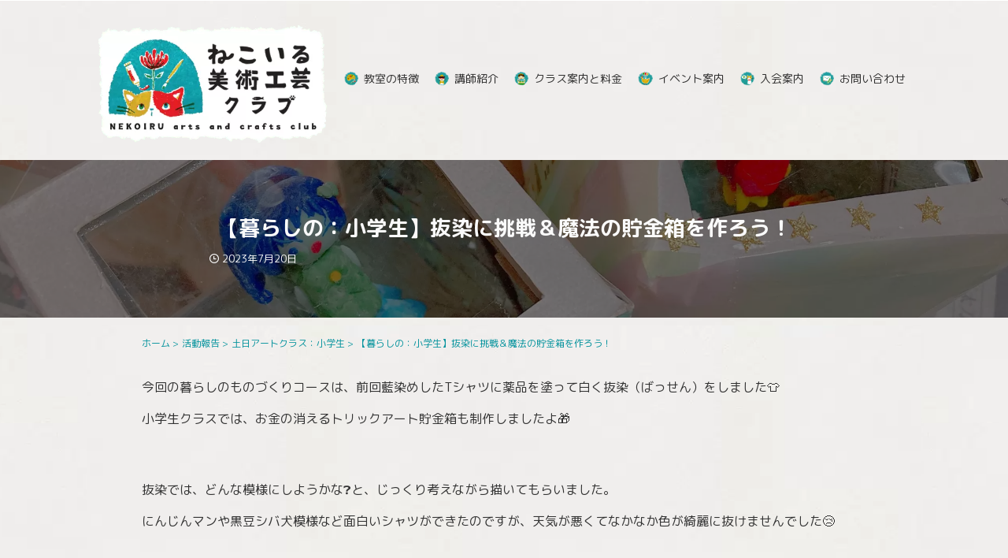

--- FILE ---
content_type: text/html; charset=UTF-8
request_url: https://nekoiru.com/202307152-2/
body_size: 22248
content:

<!DOCTYPE html>
<html lang="ja" class="s-navi-right s-navi-search-overlay">
	<!--<![endif]-->
	<head prefix="og: http://ogp.me/ns# fb: http://ogp.me/ns/fb# article: http://ogp.me/ns/article#">
		
	<!-- Global site tag (gtag.js) - Google Analytics -->
	<script async src="https://www.googletagmanager.com/gtag/js?id=G-RP5CMPBM5R"></script>
	<script>
	  window.dataLayer = window.dataLayer || [];
	  function gtag(){dataLayer.push(arguments);}
	  gtag('js', new Date());

	  gtag('config', 'G-RP5CMPBM5R');
	</script>
			<meta charset="UTF-8" >
		<meta name="viewport" content="width=device-width,initial-scale=1.0,user-scalable=no,viewport-fit=cover">
		<meta name="format-detection" content="telephone=no" >
		<meta name="referrer" content="no-referrer-when-downgrade"/>

		
		<link rel="alternate" type="application/rss+xml" title="ねこいる美術工芸クラブ RSS Feed" href="https://nekoiru.com/feed/" />
		<link rel="pingback" href="https://nekoiru.com/xmlrpc.php" >
		<!--[if lt IE 9]>
		<script src="https://nekoiru.com/wp-content/themes/affinger/js/html5shiv.js"></script>
		<![endif]-->
				<meta name='robots' content='max-image-preview:large' />
<title>【暮らしの：小学生】抜染に挑戦＆魔法の貯金箱を作ろう！ - ねこいる美術工芸クラブ</title>
<link rel="alternate" title="oEmbed (JSON)" type="application/json+oembed" href="https://nekoiru.com/wp-json/oembed/1.0/embed?url=https%3A%2F%2Fnekoiru.com%2F202307152-2%2F" />
<link rel="alternate" title="oEmbed (XML)" type="text/xml+oembed" href="https://nekoiru.com/wp-json/oembed/1.0/embed?url=https%3A%2F%2Fnekoiru.com%2F202307152-2%2F&#038;format=xml" />
<style id='wp-img-auto-sizes-contain-inline-css' type='text/css'>
img:is([sizes=auto i],[sizes^="auto," i]){contain-intrinsic-size:3000px 1500px}
/*# sourceURL=wp-img-auto-sizes-contain-inline-css */
</style>
<style id='wp-emoji-styles-inline-css' type='text/css'>

	img.wp-smiley, img.emoji {
		display: inline !important;
		border: none !important;
		box-shadow: none !important;
		height: 1em !important;
		width: 1em !important;
		margin: 0 0.07em !important;
		vertical-align: -0.1em !important;
		background: none !important;
		padding: 0 !important;
	}
/*# sourceURL=wp-emoji-styles-inline-css */
</style>
<style id='wp-block-library-inline-css' type='text/css'>
:root{--wp-block-synced-color:#7a00df;--wp-block-synced-color--rgb:122,0,223;--wp-bound-block-color:var(--wp-block-synced-color);--wp-editor-canvas-background:#ddd;--wp-admin-theme-color:#007cba;--wp-admin-theme-color--rgb:0,124,186;--wp-admin-theme-color-darker-10:#006ba1;--wp-admin-theme-color-darker-10--rgb:0,107,160.5;--wp-admin-theme-color-darker-20:#005a87;--wp-admin-theme-color-darker-20--rgb:0,90,135;--wp-admin-border-width-focus:2px}@media (min-resolution:192dpi){:root{--wp-admin-border-width-focus:1.5px}}.wp-element-button{cursor:pointer}:root .has-very-light-gray-background-color{background-color:#eee}:root .has-very-dark-gray-background-color{background-color:#313131}:root .has-very-light-gray-color{color:#eee}:root .has-very-dark-gray-color{color:#313131}:root .has-vivid-green-cyan-to-vivid-cyan-blue-gradient-background{background:linear-gradient(135deg,#00d084,#0693e3)}:root .has-purple-crush-gradient-background{background:linear-gradient(135deg,#34e2e4,#4721fb 50%,#ab1dfe)}:root .has-hazy-dawn-gradient-background{background:linear-gradient(135deg,#faaca8,#dad0ec)}:root .has-subdued-olive-gradient-background{background:linear-gradient(135deg,#fafae1,#67a671)}:root .has-atomic-cream-gradient-background{background:linear-gradient(135deg,#fdd79a,#004a59)}:root .has-nightshade-gradient-background{background:linear-gradient(135deg,#330968,#31cdcf)}:root .has-midnight-gradient-background{background:linear-gradient(135deg,#020381,#2874fc)}:root{--wp--preset--font-size--normal:16px;--wp--preset--font-size--huge:42px}.has-regular-font-size{font-size:1em}.has-larger-font-size{font-size:2.625em}.has-normal-font-size{font-size:var(--wp--preset--font-size--normal)}.has-huge-font-size{font-size:var(--wp--preset--font-size--huge)}.has-text-align-center{text-align:center}.has-text-align-left{text-align:left}.has-text-align-right{text-align:right}.has-fit-text{white-space:nowrap!important}#end-resizable-editor-section{display:none}.aligncenter{clear:both}.items-justified-left{justify-content:flex-start}.items-justified-center{justify-content:center}.items-justified-right{justify-content:flex-end}.items-justified-space-between{justify-content:space-between}.screen-reader-text{border:0;clip-path:inset(50%);height:1px;margin:-1px;overflow:hidden;padding:0;position:absolute;width:1px;word-wrap:normal!important}.screen-reader-text:focus{background-color:#ddd;clip-path:none;color:#444;display:block;font-size:1em;height:auto;left:5px;line-height:normal;padding:15px 23px 14px;text-decoration:none;top:5px;width:auto;z-index:100000}html :where(.has-border-color){border-style:solid}html :where([style*=border-top-color]){border-top-style:solid}html :where([style*=border-right-color]){border-right-style:solid}html :where([style*=border-bottom-color]){border-bottom-style:solid}html :where([style*=border-left-color]){border-left-style:solid}html :where([style*=border-width]){border-style:solid}html :where([style*=border-top-width]){border-top-style:solid}html :where([style*=border-right-width]){border-right-style:solid}html :where([style*=border-bottom-width]){border-bottom-style:solid}html :where([style*=border-left-width]){border-left-style:solid}html :where(img[class*=wp-image-]){height:auto;max-width:100%}:where(figure){margin:0 0 1em}html :where(.is-position-sticky){--wp-admin--admin-bar--position-offset:var(--wp-admin--admin-bar--height,0px)}@media screen and (max-width:600px){html :where(.is-position-sticky){--wp-admin--admin-bar--position-offset:0px}}

/*# sourceURL=wp-block-library-inline-css */
</style><style id='wp-block-gallery-inline-css' type='text/css'>
.blocks-gallery-grid:not(.has-nested-images),.wp-block-gallery:not(.has-nested-images){display:flex;flex-wrap:wrap;list-style-type:none;margin:0;padding:0}.blocks-gallery-grid:not(.has-nested-images) .blocks-gallery-image,.blocks-gallery-grid:not(.has-nested-images) .blocks-gallery-item,.wp-block-gallery:not(.has-nested-images) .blocks-gallery-image,.wp-block-gallery:not(.has-nested-images) .blocks-gallery-item{display:flex;flex-direction:column;flex-grow:1;justify-content:center;margin:0 1em 1em 0;position:relative;width:calc(50% - 1em)}.blocks-gallery-grid:not(.has-nested-images) .blocks-gallery-image:nth-of-type(2n),.blocks-gallery-grid:not(.has-nested-images) .blocks-gallery-item:nth-of-type(2n),.wp-block-gallery:not(.has-nested-images) .blocks-gallery-image:nth-of-type(2n),.wp-block-gallery:not(.has-nested-images) .blocks-gallery-item:nth-of-type(2n){margin-right:0}.blocks-gallery-grid:not(.has-nested-images) .blocks-gallery-image figure,.blocks-gallery-grid:not(.has-nested-images) .blocks-gallery-item figure,.wp-block-gallery:not(.has-nested-images) .blocks-gallery-image figure,.wp-block-gallery:not(.has-nested-images) .blocks-gallery-item figure{align-items:flex-end;display:flex;height:100%;justify-content:flex-start;margin:0}.blocks-gallery-grid:not(.has-nested-images) .blocks-gallery-image img,.blocks-gallery-grid:not(.has-nested-images) .blocks-gallery-item img,.wp-block-gallery:not(.has-nested-images) .blocks-gallery-image img,.wp-block-gallery:not(.has-nested-images) .blocks-gallery-item img{display:block;height:auto;max-width:100%;width:auto}.blocks-gallery-grid:not(.has-nested-images) .blocks-gallery-image figcaption,.blocks-gallery-grid:not(.has-nested-images) .blocks-gallery-item figcaption,.wp-block-gallery:not(.has-nested-images) .blocks-gallery-image figcaption,.wp-block-gallery:not(.has-nested-images) .blocks-gallery-item figcaption{background:linear-gradient(0deg,#000000b3,#0000004d 70%,#0000);bottom:0;box-sizing:border-box;color:#fff;font-size:.8em;margin:0;max-height:100%;overflow:auto;padding:3em .77em .7em;position:absolute;text-align:center;width:100%;z-index:2}.blocks-gallery-grid:not(.has-nested-images) .blocks-gallery-image figcaption img,.blocks-gallery-grid:not(.has-nested-images) .blocks-gallery-item figcaption img,.wp-block-gallery:not(.has-nested-images) .blocks-gallery-image figcaption img,.wp-block-gallery:not(.has-nested-images) .blocks-gallery-item figcaption img{display:inline}.blocks-gallery-grid:not(.has-nested-images) figcaption,.wp-block-gallery:not(.has-nested-images) figcaption{flex-grow:1}.blocks-gallery-grid:not(.has-nested-images).is-cropped .blocks-gallery-image a,.blocks-gallery-grid:not(.has-nested-images).is-cropped .blocks-gallery-image img,.blocks-gallery-grid:not(.has-nested-images).is-cropped .blocks-gallery-item a,.blocks-gallery-grid:not(.has-nested-images).is-cropped .blocks-gallery-item img,.wp-block-gallery:not(.has-nested-images).is-cropped .blocks-gallery-image a,.wp-block-gallery:not(.has-nested-images).is-cropped .blocks-gallery-image img,.wp-block-gallery:not(.has-nested-images).is-cropped .blocks-gallery-item a,.wp-block-gallery:not(.has-nested-images).is-cropped .blocks-gallery-item img{flex:1;height:100%;object-fit:cover;width:100%}.blocks-gallery-grid:not(.has-nested-images).columns-1 .blocks-gallery-image,.blocks-gallery-grid:not(.has-nested-images).columns-1 .blocks-gallery-item,.wp-block-gallery:not(.has-nested-images).columns-1 .blocks-gallery-image,.wp-block-gallery:not(.has-nested-images).columns-1 .blocks-gallery-item{margin-right:0;width:100%}@media (min-width:600px){.blocks-gallery-grid:not(.has-nested-images).columns-3 .blocks-gallery-image,.blocks-gallery-grid:not(.has-nested-images).columns-3 .blocks-gallery-item,.wp-block-gallery:not(.has-nested-images).columns-3 .blocks-gallery-image,.wp-block-gallery:not(.has-nested-images).columns-3 .blocks-gallery-item{margin-right:1em;width:calc(33.33333% - .66667em)}.blocks-gallery-grid:not(.has-nested-images).columns-4 .blocks-gallery-image,.blocks-gallery-grid:not(.has-nested-images).columns-4 .blocks-gallery-item,.wp-block-gallery:not(.has-nested-images).columns-4 .blocks-gallery-image,.wp-block-gallery:not(.has-nested-images).columns-4 .blocks-gallery-item{margin-right:1em;width:calc(25% - .75em)}.blocks-gallery-grid:not(.has-nested-images).columns-5 .blocks-gallery-image,.blocks-gallery-grid:not(.has-nested-images).columns-5 .blocks-gallery-item,.wp-block-gallery:not(.has-nested-images).columns-5 .blocks-gallery-image,.wp-block-gallery:not(.has-nested-images).columns-5 .blocks-gallery-item{margin-right:1em;width:calc(20% - .8em)}.blocks-gallery-grid:not(.has-nested-images).columns-6 .blocks-gallery-image,.blocks-gallery-grid:not(.has-nested-images).columns-6 .blocks-gallery-item,.wp-block-gallery:not(.has-nested-images).columns-6 .blocks-gallery-image,.wp-block-gallery:not(.has-nested-images).columns-6 .blocks-gallery-item{margin-right:1em;width:calc(16.66667% - .83333em)}.blocks-gallery-grid:not(.has-nested-images).columns-7 .blocks-gallery-image,.blocks-gallery-grid:not(.has-nested-images).columns-7 .blocks-gallery-item,.wp-block-gallery:not(.has-nested-images).columns-7 .blocks-gallery-image,.wp-block-gallery:not(.has-nested-images).columns-7 .blocks-gallery-item{margin-right:1em;width:calc(14.28571% - .85714em)}.blocks-gallery-grid:not(.has-nested-images).columns-8 .blocks-gallery-image,.blocks-gallery-grid:not(.has-nested-images).columns-8 .blocks-gallery-item,.wp-block-gallery:not(.has-nested-images).columns-8 .blocks-gallery-image,.wp-block-gallery:not(.has-nested-images).columns-8 .blocks-gallery-item{margin-right:1em;width:calc(12.5% - .875em)}.blocks-gallery-grid:not(.has-nested-images).columns-1 .blocks-gallery-image:nth-of-type(1n),.blocks-gallery-grid:not(.has-nested-images).columns-1 .blocks-gallery-item:nth-of-type(1n),.blocks-gallery-grid:not(.has-nested-images).columns-2 .blocks-gallery-image:nth-of-type(2n),.blocks-gallery-grid:not(.has-nested-images).columns-2 .blocks-gallery-item:nth-of-type(2n),.blocks-gallery-grid:not(.has-nested-images).columns-3 .blocks-gallery-image:nth-of-type(3n),.blocks-gallery-grid:not(.has-nested-images).columns-3 .blocks-gallery-item:nth-of-type(3n),.blocks-gallery-grid:not(.has-nested-images).columns-4 .blocks-gallery-image:nth-of-type(4n),.blocks-gallery-grid:not(.has-nested-images).columns-4 .blocks-gallery-item:nth-of-type(4n),.blocks-gallery-grid:not(.has-nested-images).columns-5 .blocks-gallery-image:nth-of-type(5n),.blocks-gallery-grid:not(.has-nested-images).columns-5 .blocks-gallery-item:nth-of-type(5n),.blocks-gallery-grid:not(.has-nested-images).columns-6 .blocks-gallery-image:nth-of-type(6n),.blocks-gallery-grid:not(.has-nested-images).columns-6 .blocks-gallery-item:nth-of-type(6n),.blocks-gallery-grid:not(.has-nested-images).columns-7 .blocks-gallery-image:nth-of-type(7n),.blocks-gallery-grid:not(.has-nested-images).columns-7 .blocks-gallery-item:nth-of-type(7n),.blocks-gallery-grid:not(.has-nested-images).columns-8 .blocks-gallery-image:nth-of-type(8n),.blocks-gallery-grid:not(.has-nested-images).columns-8 .blocks-gallery-item:nth-of-type(8n),.wp-block-gallery:not(.has-nested-images).columns-1 .blocks-gallery-image:nth-of-type(1n),.wp-block-gallery:not(.has-nested-images).columns-1 .blocks-gallery-item:nth-of-type(1n),.wp-block-gallery:not(.has-nested-images).columns-2 .blocks-gallery-image:nth-of-type(2n),.wp-block-gallery:not(.has-nested-images).columns-2 .blocks-gallery-item:nth-of-type(2n),.wp-block-gallery:not(.has-nested-images).columns-3 .blocks-gallery-image:nth-of-type(3n),.wp-block-gallery:not(.has-nested-images).columns-3 .blocks-gallery-item:nth-of-type(3n),.wp-block-gallery:not(.has-nested-images).columns-4 .blocks-gallery-image:nth-of-type(4n),.wp-block-gallery:not(.has-nested-images).columns-4 .blocks-gallery-item:nth-of-type(4n),.wp-block-gallery:not(.has-nested-images).columns-5 .blocks-gallery-image:nth-of-type(5n),.wp-block-gallery:not(.has-nested-images).columns-5 .blocks-gallery-item:nth-of-type(5n),.wp-block-gallery:not(.has-nested-images).columns-6 .blocks-gallery-image:nth-of-type(6n),.wp-block-gallery:not(.has-nested-images).columns-6 .blocks-gallery-item:nth-of-type(6n),.wp-block-gallery:not(.has-nested-images).columns-7 .blocks-gallery-image:nth-of-type(7n),.wp-block-gallery:not(.has-nested-images).columns-7 .blocks-gallery-item:nth-of-type(7n),.wp-block-gallery:not(.has-nested-images).columns-8 .blocks-gallery-image:nth-of-type(8n),.wp-block-gallery:not(.has-nested-images).columns-8 .blocks-gallery-item:nth-of-type(8n){margin-right:0}}.blocks-gallery-grid:not(.has-nested-images) .blocks-gallery-image:last-child,.blocks-gallery-grid:not(.has-nested-images) .blocks-gallery-item:last-child,.wp-block-gallery:not(.has-nested-images) .blocks-gallery-image:last-child,.wp-block-gallery:not(.has-nested-images) .blocks-gallery-item:last-child{margin-right:0}.blocks-gallery-grid:not(.has-nested-images).alignleft,.blocks-gallery-grid:not(.has-nested-images).alignright,.wp-block-gallery:not(.has-nested-images).alignleft,.wp-block-gallery:not(.has-nested-images).alignright{max-width:420px;width:100%}.blocks-gallery-grid:not(.has-nested-images).aligncenter .blocks-gallery-item figure,.wp-block-gallery:not(.has-nested-images).aligncenter .blocks-gallery-item figure{justify-content:center}.wp-block-gallery:not(.is-cropped) .blocks-gallery-item{align-self:flex-start}figure.wp-block-gallery.has-nested-images{align-items:normal}.wp-block-gallery.has-nested-images figure.wp-block-image:not(#individual-image){margin:0;width:calc(50% - var(--wp--style--unstable-gallery-gap, 16px)/2)}.wp-block-gallery.has-nested-images figure.wp-block-image{box-sizing:border-box;display:flex;flex-direction:column;flex-grow:1;justify-content:center;max-width:100%;position:relative}.wp-block-gallery.has-nested-images figure.wp-block-image>a,.wp-block-gallery.has-nested-images figure.wp-block-image>div{flex-direction:column;flex-grow:1;margin:0}.wp-block-gallery.has-nested-images figure.wp-block-image img{display:block;height:auto;max-width:100%!important;width:auto}.wp-block-gallery.has-nested-images figure.wp-block-image figcaption,.wp-block-gallery.has-nested-images figure.wp-block-image:has(figcaption):before{bottom:0;left:0;max-height:100%;position:absolute;right:0}.wp-block-gallery.has-nested-images figure.wp-block-image:has(figcaption):before{backdrop-filter:blur(3px);content:"";height:100%;-webkit-mask-image:linear-gradient(0deg,#000 20%,#0000);mask-image:linear-gradient(0deg,#000 20%,#0000);max-height:40%;pointer-events:none}.wp-block-gallery.has-nested-images figure.wp-block-image figcaption{box-sizing:border-box;color:#fff;font-size:13px;margin:0;overflow:auto;padding:1em;text-align:center;text-shadow:0 0 1.5px #000}.wp-block-gallery.has-nested-images figure.wp-block-image figcaption::-webkit-scrollbar{height:12px;width:12px}.wp-block-gallery.has-nested-images figure.wp-block-image figcaption::-webkit-scrollbar-track{background-color:initial}.wp-block-gallery.has-nested-images figure.wp-block-image figcaption::-webkit-scrollbar-thumb{background-clip:padding-box;background-color:initial;border:3px solid #0000;border-radius:8px}.wp-block-gallery.has-nested-images figure.wp-block-image figcaption:focus-within::-webkit-scrollbar-thumb,.wp-block-gallery.has-nested-images figure.wp-block-image figcaption:focus::-webkit-scrollbar-thumb,.wp-block-gallery.has-nested-images figure.wp-block-image figcaption:hover::-webkit-scrollbar-thumb{background-color:#fffc}.wp-block-gallery.has-nested-images figure.wp-block-image figcaption{scrollbar-color:#0000 #0000;scrollbar-gutter:stable both-edges;scrollbar-width:thin}.wp-block-gallery.has-nested-images figure.wp-block-image figcaption:focus,.wp-block-gallery.has-nested-images figure.wp-block-image figcaption:focus-within,.wp-block-gallery.has-nested-images figure.wp-block-image figcaption:hover{scrollbar-color:#fffc #0000}.wp-block-gallery.has-nested-images figure.wp-block-image figcaption{will-change:transform}@media (hover:none){.wp-block-gallery.has-nested-images figure.wp-block-image figcaption{scrollbar-color:#fffc #0000}}.wp-block-gallery.has-nested-images figure.wp-block-image figcaption{background:linear-gradient(0deg,#0006,#0000)}.wp-block-gallery.has-nested-images figure.wp-block-image figcaption img{display:inline}.wp-block-gallery.has-nested-images figure.wp-block-image figcaption a{color:inherit}.wp-block-gallery.has-nested-images figure.wp-block-image.has-custom-border img{box-sizing:border-box}.wp-block-gallery.has-nested-images figure.wp-block-image.has-custom-border>a,.wp-block-gallery.has-nested-images figure.wp-block-image.has-custom-border>div,.wp-block-gallery.has-nested-images figure.wp-block-image.is-style-rounded>a,.wp-block-gallery.has-nested-images figure.wp-block-image.is-style-rounded>div{flex:1 1 auto}.wp-block-gallery.has-nested-images figure.wp-block-image.has-custom-border figcaption,.wp-block-gallery.has-nested-images figure.wp-block-image.is-style-rounded figcaption{background:none;color:inherit;flex:initial;margin:0;padding:10px 10px 9px;position:relative;text-shadow:none}.wp-block-gallery.has-nested-images figure.wp-block-image.has-custom-border:before,.wp-block-gallery.has-nested-images figure.wp-block-image.is-style-rounded:before{content:none}.wp-block-gallery.has-nested-images figcaption{flex-basis:100%;flex-grow:1;text-align:center}.wp-block-gallery.has-nested-images:not(.is-cropped) figure.wp-block-image:not(#individual-image){margin-bottom:auto;margin-top:0}.wp-block-gallery.has-nested-images.is-cropped figure.wp-block-image:not(#individual-image){align-self:inherit}.wp-block-gallery.has-nested-images.is-cropped figure.wp-block-image:not(#individual-image)>a,.wp-block-gallery.has-nested-images.is-cropped figure.wp-block-image:not(#individual-image)>div:not(.components-drop-zone){display:flex}.wp-block-gallery.has-nested-images.is-cropped figure.wp-block-image:not(#individual-image) a,.wp-block-gallery.has-nested-images.is-cropped figure.wp-block-image:not(#individual-image) img{flex:1 0 0%;height:100%;object-fit:cover;width:100%}.wp-block-gallery.has-nested-images.columns-1 figure.wp-block-image:not(#individual-image){width:100%}@media (min-width:600px){.wp-block-gallery.has-nested-images.columns-3 figure.wp-block-image:not(#individual-image){width:calc(33.33333% - var(--wp--style--unstable-gallery-gap, 16px)*.66667)}.wp-block-gallery.has-nested-images.columns-4 figure.wp-block-image:not(#individual-image){width:calc(25% - var(--wp--style--unstable-gallery-gap, 16px)*.75)}.wp-block-gallery.has-nested-images.columns-5 figure.wp-block-image:not(#individual-image){width:calc(20% - var(--wp--style--unstable-gallery-gap, 16px)*.8)}.wp-block-gallery.has-nested-images.columns-6 figure.wp-block-image:not(#individual-image){width:calc(16.66667% - var(--wp--style--unstable-gallery-gap, 16px)*.83333)}.wp-block-gallery.has-nested-images.columns-7 figure.wp-block-image:not(#individual-image){width:calc(14.28571% - var(--wp--style--unstable-gallery-gap, 16px)*.85714)}.wp-block-gallery.has-nested-images.columns-8 figure.wp-block-image:not(#individual-image){width:calc(12.5% - var(--wp--style--unstable-gallery-gap, 16px)*.875)}.wp-block-gallery.has-nested-images.columns-default figure.wp-block-image:not(#individual-image){width:calc(33.33% - var(--wp--style--unstable-gallery-gap, 16px)*.66667)}.wp-block-gallery.has-nested-images.columns-default figure.wp-block-image:not(#individual-image):first-child:nth-last-child(2),.wp-block-gallery.has-nested-images.columns-default figure.wp-block-image:not(#individual-image):first-child:nth-last-child(2)~figure.wp-block-image:not(#individual-image){width:calc(50% - var(--wp--style--unstable-gallery-gap, 16px)*.5)}.wp-block-gallery.has-nested-images.columns-default figure.wp-block-image:not(#individual-image):first-child:last-child{width:100%}}.wp-block-gallery.has-nested-images.alignleft,.wp-block-gallery.has-nested-images.alignright{max-width:420px;width:100%}.wp-block-gallery.has-nested-images.aligncenter{justify-content:center}
/*# sourceURL=https://nekoiru.com/wp-includes/blocks/gallery/style.min.css */
</style>
<style id='wp-block-heading-inline-css' type='text/css'>
h1:where(.wp-block-heading).has-background,h2:where(.wp-block-heading).has-background,h3:where(.wp-block-heading).has-background,h4:where(.wp-block-heading).has-background,h5:where(.wp-block-heading).has-background,h6:where(.wp-block-heading).has-background{padding:1.25em 2.375em}h1.has-text-align-left[style*=writing-mode]:where([style*=vertical-lr]),h1.has-text-align-right[style*=writing-mode]:where([style*=vertical-rl]),h2.has-text-align-left[style*=writing-mode]:where([style*=vertical-lr]),h2.has-text-align-right[style*=writing-mode]:where([style*=vertical-rl]),h3.has-text-align-left[style*=writing-mode]:where([style*=vertical-lr]),h3.has-text-align-right[style*=writing-mode]:where([style*=vertical-rl]),h4.has-text-align-left[style*=writing-mode]:where([style*=vertical-lr]),h4.has-text-align-right[style*=writing-mode]:where([style*=vertical-rl]),h5.has-text-align-left[style*=writing-mode]:where([style*=vertical-lr]),h5.has-text-align-right[style*=writing-mode]:where([style*=vertical-rl]),h6.has-text-align-left[style*=writing-mode]:where([style*=vertical-lr]),h6.has-text-align-right[style*=writing-mode]:where([style*=vertical-rl]){rotate:180deg}
/*# sourceURL=https://nekoiru.com/wp-includes/blocks/heading/style.min.css */
</style>
<style id='wp-block-image-inline-css' type='text/css'>
.wp-block-image>a,.wp-block-image>figure>a{display:inline-block}.wp-block-image img{box-sizing:border-box;height:auto;max-width:100%;vertical-align:bottom}@media not (prefers-reduced-motion){.wp-block-image img.hide{visibility:hidden}.wp-block-image img.show{animation:show-content-image .4s}}.wp-block-image[style*=border-radius] img,.wp-block-image[style*=border-radius]>a{border-radius:inherit}.wp-block-image.has-custom-border img{box-sizing:border-box}.wp-block-image.aligncenter{text-align:center}.wp-block-image.alignfull>a,.wp-block-image.alignwide>a{width:100%}.wp-block-image.alignfull img,.wp-block-image.alignwide img{height:auto;width:100%}.wp-block-image .aligncenter,.wp-block-image .alignleft,.wp-block-image .alignright,.wp-block-image.aligncenter,.wp-block-image.alignleft,.wp-block-image.alignright{display:table}.wp-block-image .aligncenter>figcaption,.wp-block-image .alignleft>figcaption,.wp-block-image .alignright>figcaption,.wp-block-image.aligncenter>figcaption,.wp-block-image.alignleft>figcaption,.wp-block-image.alignright>figcaption{caption-side:bottom;display:table-caption}.wp-block-image .alignleft{float:left;margin:.5em 1em .5em 0}.wp-block-image .alignright{float:right;margin:.5em 0 .5em 1em}.wp-block-image .aligncenter{margin-left:auto;margin-right:auto}.wp-block-image :where(figcaption){margin-bottom:1em;margin-top:.5em}.wp-block-image.is-style-circle-mask img{border-radius:9999px}@supports ((-webkit-mask-image:none) or (mask-image:none)) or (-webkit-mask-image:none){.wp-block-image.is-style-circle-mask img{border-radius:0;-webkit-mask-image:url('data:image/svg+xml;utf8,<svg viewBox="0 0 100 100" xmlns="http://www.w3.org/2000/svg"><circle cx="50" cy="50" r="50"/></svg>');mask-image:url('data:image/svg+xml;utf8,<svg viewBox="0 0 100 100" xmlns="http://www.w3.org/2000/svg"><circle cx="50" cy="50" r="50"/></svg>');mask-mode:alpha;-webkit-mask-position:center;mask-position:center;-webkit-mask-repeat:no-repeat;mask-repeat:no-repeat;-webkit-mask-size:contain;mask-size:contain}}:root :where(.wp-block-image.is-style-rounded img,.wp-block-image .is-style-rounded img){border-radius:9999px}.wp-block-image figure{margin:0}.wp-lightbox-container{display:flex;flex-direction:column;position:relative}.wp-lightbox-container img{cursor:zoom-in}.wp-lightbox-container img:hover+button{opacity:1}.wp-lightbox-container button{align-items:center;backdrop-filter:blur(16px) saturate(180%);background-color:#5a5a5a40;border:none;border-radius:4px;cursor:zoom-in;display:flex;height:20px;justify-content:center;opacity:0;padding:0;position:absolute;right:16px;text-align:center;top:16px;width:20px;z-index:100}@media not (prefers-reduced-motion){.wp-lightbox-container button{transition:opacity .2s ease}}.wp-lightbox-container button:focus-visible{outline:3px auto #5a5a5a40;outline:3px auto -webkit-focus-ring-color;outline-offset:3px}.wp-lightbox-container button:hover{cursor:pointer;opacity:1}.wp-lightbox-container button:focus{opacity:1}.wp-lightbox-container button:focus,.wp-lightbox-container button:hover,.wp-lightbox-container button:not(:hover):not(:active):not(.has-background){background-color:#5a5a5a40;border:none}.wp-lightbox-overlay{box-sizing:border-box;cursor:zoom-out;height:100vh;left:0;overflow:hidden;position:fixed;top:0;visibility:hidden;width:100%;z-index:100000}.wp-lightbox-overlay .close-button{align-items:center;cursor:pointer;display:flex;justify-content:center;min-height:40px;min-width:40px;padding:0;position:absolute;right:calc(env(safe-area-inset-right) + 16px);top:calc(env(safe-area-inset-top) + 16px);z-index:5000000}.wp-lightbox-overlay .close-button:focus,.wp-lightbox-overlay .close-button:hover,.wp-lightbox-overlay .close-button:not(:hover):not(:active):not(.has-background){background:none;border:none}.wp-lightbox-overlay .lightbox-image-container{height:var(--wp--lightbox-container-height);left:50%;overflow:hidden;position:absolute;top:50%;transform:translate(-50%,-50%);transform-origin:top left;width:var(--wp--lightbox-container-width);z-index:9999999999}.wp-lightbox-overlay .wp-block-image{align-items:center;box-sizing:border-box;display:flex;height:100%;justify-content:center;margin:0;position:relative;transform-origin:0 0;width:100%;z-index:3000000}.wp-lightbox-overlay .wp-block-image img{height:var(--wp--lightbox-image-height);min-height:var(--wp--lightbox-image-height);min-width:var(--wp--lightbox-image-width);width:var(--wp--lightbox-image-width)}.wp-lightbox-overlay .wp-block-image figcaption{display:none}.wp-lightbox-overlay button{background:none;border:none}.wp-lightbox-overlay .scrim{background-color:#fff;height:100%;opacity:.9;position:absolute;width:100%;z-index:2000000}.wp-lightbox-overlay.active{visibility:visible}@media not (prefers-reduced-motion){.wp-lightbox-overlay.active{animation:turn-on-visibility .25s both}.wp-lightbox-overlay.active img{animation:turn-on-visibility .35s both}.wp-lightbox-overlay.show-closing-animation:not(.active){animation:turn-off-visibility .35s both}.wp-lightbox-overlay.show-closing-animation:not(.active) img{animation:turn-off-visibility .25s both}.wp-lightbox-overlay.zoom.active{animation:none;opacity:1;visibility:visible}.wp-lightbox-overlay.zoom.active .lightbox-image-container{animation:lightbox-zoom-in .4s}.wp-lightbox-overlay.zoom.active .lightbox-image-container img{animation:none}.wp-lightbox-overlay.zoom.active .scrim{animation:turn-on-visibility .4s forwards}.wp-lightbox-overlay.zoom.show-closing-animation:not(.active){animation:none}.wp-lightbox-overlay.zoom.show-closing-animation:not(.active) .lightbox-image-container{animation:lightbox-zoom-out .4s}.wp-lightbox-overlay.zoom.show-closing-animation:not(.active) .lightbox-image-container img{animation:none}.wp-lightbox-overlay.zoom.show-closing-animation:not(.active) .scrim{animation:turn-off-visibility .4s forwards}}@keyframes show-content-image{0%{visibility:hidden}99%{visibility:hidden}to{visibility:visible}}@keyframes turn-on-visibility{0%{opacity:0}to{opacity:1}}@keyframes turn-off-visibility{0%{opacity:1;visibility:visible}99%{opacity:0;visibility:visible}to{opacity:0;visibility:hidden}}@keyframes lightbox-zoom-in{0%{transform:translate(calc((-100vw + var(--wp--lightbox-scrollbar-width))/2 + var(--wp--lightbox-initial-left-position)),calc(-50vh + var(--wp--lightbox-initial-top-position))) scale(var(--wp--lightbox-scale))}to{transform:translate(-50%,-50%) scale(1)}}@keyframes lightbox-zoom-out{0%{transform:translate(-50%,-50%) scale(1);visibility:visible}99%{visibility:visible}to{transform:translate(calc((-100vw + var(--wp--lightbox-scrollbar-width))/2 + var(--wp--lightbox-initial-left-position)),calc(-50vh + var(--wp--lightbox-initial-top-position))) scale(var(--wp--lightbox-scale));visibility:hidden}}
/*# sourceURL=https://nekoiru.com/wp-includes/blocks/image/style.min.css */
</style>
<style id='wp-block-paragraph-inline-css' type='text/css'>
.is-small-text{font-size:.875em}.is-regular-text{font-size:1em}.is-large-text{font-size:2.25em}.is-larger-text{font-size:3em}.has-drop-cap:not(:focus):first-letter{float:left;font-size:8.4em;font-style:normal;font-weight:100;line-height:.68;margin:.05em .1em 0 0;text-transform:uppercase}body.rtl .has-drop-cap:not(:focus):first-letter{float:none;margin-left:.1em}p.has-drop-cap.has-background{overflow:hidden}:root :where(p.has-background){padding:1.25em 2.375em}:where(p.has-text-color:not(.has-link-color)) a{color:inherit}p.has-text-align-left[style*="writing-mode:vertical-lr"],p.has-text-align-right[style*="writing-mode:vertical-rl"]{rotate:180deg}
/*# sourceURL=https://nekoiru.com/wp-includes/blocks/paragraph/style.min.css */
</style>
<style id='wp-block-spacer-inline-css' type='text/css'>
.wp-block-spacer{clear:both}
/*# sourceURL=https://nekoiru.com/wp-includes/blocks/spacer/style.min.css */
</style>
<style id='global-styles-inline-css' type='text/css'>
:root{--wp--preset--aspect-ratio--square: 1;--wp--preset--aspect-ratio--4-3: 4/3;--wp--preset--aspect-ratio--3-4: 3/4;--wp--preset--aspect-ratio--3-2: 3/2;--wp--preset--aspect-ratio--2-3: 2/3;--wp--preset--aspect-ratio--16-9: 16/9;--wp--preset--aspect-ratio--9-16: 9/16;--wp--preset--color--black: #000000;--wp--preset--color--cyan-bluish-gray: #abb8c3;--wp--preset--color--white: #ffffff;--wp--preset--color--pale-pink: #f78da7;--wp--preset--color--vivid-red: #cf2e2e;--wp--preset--color--luminous-vivid-orange: #ff6900;--wp--preset--color--luminous-vivid-amber: #fcb900;--wp--preset--color--light-green-cyan: #eefaff;--wp--preset--color--vivid-green-cyan: #00d084;--wp--preset--color--pale-cyan-blue: #8ed1fc;--wp--preset--color--vivid-cyan-blue: #0693e3;--wp--preset--color--vivid-purple: #9b51e0;--wp--preset--color--soft-red: #e92f3d;--wp--preset--color--light-grayish-red: #fdf0f2;--wp--preset--color--vivid-yellow: #ffc107;--wp--preset--color--very-pale-yellow: #fffde7;--wp--preset--color--very-light-gray: #fafafa;--wp--preset--color--very-dark-gray: #313131;--wp--preset--color--original-color-a: #cda400;--wp--preset--color--original-color-b: #dd5d5d;--wp--preset--color--original-color-c: #5e9159;--wp--preset--color--original-color-d: #05939d;--wp--preset--gradient--vivid-cyan-blue-to-vivid-purple: linear-gradient(135deg,rgb(6,147,227) 0%,rgb(155,81,224) 100%);--wp--preset--gradient--light-green-cyan-to-vivid-green-cyan: linear-gradient(135deg,rgb(122,220,180) 0%,rgb(0,208,130) 100%);--wp--preset--gradient--luminous-vivid-amber-to-luminous-vivid-orange: linear-gradient(135deg,rgb(252,185,0) 0%,rgb(255,105,0) 100%);--wp--preset--gradient--luminous-vivid-orange-to-vivid-red: linear-gradient(135deg,rgb(255,105,0) 0%,rgb(207,46,46) 100%);--wp--preset--gradient--very-light-gray-to-cyan-bluish-gray: linear-gradient(135deg,rgb(238,238,238) 0%,rgb(169,184,195) 100%);--wp--preset--gradient--cool-to-warm-spectrum: linear-gradient(135deg,rgb(74,234,220) 0%,rgb(151,120,209) 20%,rgb(207,42,186) 40%,rgb(238,44,130) 60%,rgb(251,105,98) 80%,rgb(254,248,76) 100%);--wp--preset--gradient--blush-light-purple: linear-gradient(135deg,rgb(255,206,236) 0%,rgb(152,150,240) 100%);--wp--preset--gradient--blush-bordeaux: linear-gradient(135deg,rgb(254,205,165) 0%,rgb(254,45,45) 50%,rgb(107,0,62) 100%);--wp--preset--gradient--luminous-dusk: linear-gradient(135deg,rgb(255,203,112) 0%,rgb(199,81,192) 50%,rgb(65,88,208) 100%);--wp--preset--gradient--pale-ocean: linear-gradient(135deg,rgb(255,245,203) 0%,rgb(182,227,212) 50%,rgb(51,167,181) 100%);--wp--preset--gradient--electric-grass: linear-gradient(135deg,rgb(202,248,128) 0%,rgb(113,206,126) 100%);--wp--preset--gradient--midnight: linear-gradient(135deg,rgb(2,3,129) 0%,rgb(40,116,252) 100%);--wp--preset--font-size--small: .8em;--wp--preset--font-size--medium: 20px;--wp--preset--font-size--large: 1.5em;--wp--preset--font-size--x-large: 42px;--wp--preset--font-size--st-regular: 1em;--wp--preset--font-size--huge: 3em;--wp--preset--spacing--20: 0.44rem;--wp--preset--spacing--30: 0.67rem;--wp--preset--spacing--40: 1rem;--wp--preset--spacing--50: 1.5rem;--wp--preset--spacing--60: 2.25rem;--wp--preset--spacing--70: 3.38rem;--wp--preset--spacing--80: 5.06rem;--wp--preset--shadow--natural: 6px 6px 9px rgba(0, 0, 0, 0.2);--wp--preset--shadow--deep: 12px 12px 50px rgba(0, 0, 0, 0.4);--wp--preset--shadow--sharp: 6px 6px 0px rgba(0, 0, 0, 0.2);--wp--preset--shadow--outlined: 6px 6px 0px -3px rgb(255, 255, 255), 6px 6px rgb(0, 0, 0);--wp--preset--shadow--crisp: 6px 6px 0px rgb(0, 0, 0);}:where(.is-layout-flex){gap: 0.5em;}:where(.is-layout-grid){gap: 0.5em;}body .is-layout-flex{display: flex;}.is-layout-flex{flex-wrap: wrap;align-items: center;}.is-layout-flex > :is(*, div){margin: 0;}body .is-layout-grid{display: grid;}.is-layout-grid > :is(*, div){margin: 0;}:where(.wp-block-columns.is-layout-flex){gap: 2em;}:where(.wp-block-columns.is-layout-grid){gap: 2em;}:where(.wp-block-post-template.is-layout-flex){gap: 1.25em;}:where(.wp-block-post-template.is-layout-grid){gap: 1.25em;}.has-black-color{color: var(--wp--preset--color--black) !important;}.has-cyan-bluish-gray-color{color: var(--wp--preset--color--cyan-bluish-gray) !important;}.has-white-color{color: var(--wp--preset--color--white) !important;}.has-pale-pink-color{color: var(--wp--preset--color--pale-pink) !important;}.has-vivid-red-color{color: var(--wp--preset--color--vivid-red) !important;}.has-luminous-vivid-orange-color{color: var(--wp--preset--color--luminous-vivid-orange) !important;}.has-luminous-vivid-amber-color{color: var(--wp--preset--color--luminous-vivid-amber) !important;}.has-light-green-cyan-color{color: var(--wp--preset--color--light-green-cyan) !important;}.has-vivid-green-cyan-color{color: var(--wp--preset--color--vivid-green-cyan) !important;}.has-pale-cyan-blue-color{color: var(--wp--preset--color--pale-cyan-blue) !important;}.has-vivid-cyan-blue-color{color: var(--wp--preset--color--vivid-cyan-blue) !important;}.has-vivid-purple-color{color: var(--wp--preset--color--vivid-purple) !important;}.has-black-background-color{background-color: var(--wp--preset--color--black) !important;}.has-cyan-bluish-gray-background-color{background-color: var(--wp--preset--color--cyan-bluish-gray) !important;}.has-white-background-color{background-color: var(--wp--preset--color--white) !important;}.has-pale-pink-background-color{background-color: var(--wp--preset--color--pale-pink) !important;}.has-vivid-red-background-color{background-color: var(--wp--preset--color--vivid-red) !important;}.has-luminous-vivid-orange-background-color{background-color: var(--wp--preset--color--luminous-vivid-orange) !important;}.has-luminous-vivid-amber-background-color{background-color: var(--wp--preset--color--luminous-vivid-amber) !important;}.has-light-green-cyan-background-color{background-color: var(--wp--preset--color--light-green-cyan) !important;}.has-vivid-green-cyan-background-color{background-color: var(--wp--preset--color--vivid-green-cyan) !important;}.has-pale-cyan-blue-background-color{background-color: var(--wp--preset--color--pale-cyan-blue) !important;}.has-vivid-cyan-blue-background-color{background-color: var(--wp--preset--color--vivid-cyan-blue) !important;}.has-vivid-purple-background-color{background-color: var(--wp--preset--color--vivid-purple) !important;}.has-black-border-color{border-color: var(--wp--preset--color--black) !important;}.has-cyan-bluish-gray-border-color{border-color: var(--wp--preset--color--cyan-bluish-gray) !important;}.has-white-border-color{border-color: var(--wp--preset--color--white) !important;}.has-pale-pink-border-color{border-color: var(--wp--preset--color--pale-pink) !important;}.has-vivid-red-border-color{border-color: var(--wp--preset--color--vivid-red) !important;}.has-luminous-vivid-orange-border-color{border-color: var(--wp--preset--color--luminous-vivid-orange) !important;}.has-luminous-vivid-amber-border-color{border-color: var(--wp--preset--color--luminous-vivid-amber) !important;}.has-light-green-cyan-border-color{border-color: var(--wp--preset--color--light-green-cyan) !important;}.has-vivid-green-cyan-border-color{border-color: var(--wp--preset--color--vivid-green-cyan) !important;}.has-pale-cyan-blue-border-color{border-color: var(--wp--preset--color--pale-cyan-blue) !important;}.has-vivid-cyan-blue-border-color{border-color: var(--wp--preset--color--vivid-cyan-blue) !important;}.has-vivid-purple-border-color{border-color: var(--wp--preset--color--vivid-purple) !important;}.has-vivid-cyan-blue-to-vivid-purple-gradient-background{background: var(--wp--preset--gradient--vivid-cyan-blue-to-vivid-purple) !important;}.has-light-green-cyan-to-vivid-green-cyan-gradient-background{background: var(--wp--preset--gradient--light-green-cyan-to-vivid-green-cyan) !important;}.has-luminous-vivid-amber-to-luminous-vivid-orange-gradient-background{background: var(--wp--preset--gradient--luminous-vivid-amber-to-luminous-vivid-orange) !important;}.has-luminous-vivid-orange-to-vivid-red-gradient-background{background: var(--wp--preset--gradient--luminous-vivid-orange-to-vivid-red) !important;}.has-very-light-gray-to-cyan-bluish-gray-gradient-background{background: var(--wp--preset--gradient--very-light-gray-to-cyan-bluish-gray) !important;}.has-cool-to-warm-spectrum-gradient-background{background: var(--wp--preset--gradient--cool-to-warm-spectrum) !important;}.has-blush-light-purple-gradient-background{background: var(--wp--preset--gradient--blush-light-purple) !important;}.has-blush-bordeaux-gradient-background{background: var(--wp--preset--gradient--blush-bordeaux) !important;}.has-luminous-dusk-gradient-background{background: var(--wp--preset--gradient--luminous-dusk) !important;}.has-pale-ocean-gradient-background{background: var(--wp--preset--gradient--pale-ocean) !important;}.has-electric-grass-gradient-background{background: var(--wp--preset--gradient--electric-grass) !important;}.has-midnight-gradient-background{background: var(--wp--preset--gradient--midnight) !important;}.has-small-font-size{font-size: var(--wp--preset--font-size--small) !important;}.has-medium-font-size{font-size: var(--wp--preset--font-size--medium) !important;}.has-large-font-size{font-size: var(--wp--preset--font-size--large) !important;}.has-x-large-font-size{font-size: var(--wp--preset--font-size--x-large) !important;}
/*# sourceURL=global-styles-inline-css */
</style>
<style id='core-block-supports-inline-css' type='text/css'>
.wp-block-gallery.wp-block-gallery-1{--wp--style--unstable-gallery-gap:var( --wp--style--gallery-gap-default, var( --gallery-block--gutter-size, var( --wp--style--block-gap, 0.5em ) ) );gap:var( --wp--style--gallery-gap-default, var( --gallery-block--gutter-size, var( --wp--style--block-gap, 0.5em ) ) );}
/*# sourceURL=core-block-supports-inline-css */
</style>

<style id='classic-theme-styles-inline-css' type='text/css'>
/*! This file is auto-generated */
.wp-block-button__link{color:#fff;background-color:#32373c;border-radius:9999px;box-shadow:none;text-decoration:none;padding:calc(.667em + 2px) calc(1.333em + 2px);font-size:1.125em}.wp-block-file__button{background:#32373c;color:#fff;text-decoration:none}
/*# sourceURL=/wp-includes/css/classic-themes.min.css */
</style>
<link rel='stylesheet' id='contact-form-7-css' href='https://nekoiru.com/wp-content/plugins/contact-form-7/includes/css/styles.css?ver=6.1.4' type='text/css' media='all' />
<link rel='stylesheet' id='cf7msm_styles-css' href='https://nekoiru.com/wp-content/plugins/contact-form-7-multi-step-module/resources/cf7msm.css?ver=4.5' type='text/css' media='all' />
<link rel='stylesheet' id='toc-screen-css' href='https://nekoiru.com/wp-content/plugins/table-of-contents-plus/screen.min.css?ver=2411.1' type='text/css' media='all' />
<link rel='stylesheet' id='normalize-css' href='https://nekoiru.com/wp-content/themes/affinger/css/normalize.css?ver=1.5.9' type='text/css' media='all' />
<link rel='stylesheet' id='font-awesome-css' href='https://nekoiru.com/wp-content/themes/affinger/css/fontawesome/css/font-awesome.min.css?ver=4.7.0' type='text/css' media='all' />
<link rel='stylesheet' id='font-awesome-animation-css' href='https://nekoiru.com/wp-content/themes/affinger/css/fontawesome/css/font-awesome-animation.min.css?ver=6.9' type='text/css' media='all' />
<link rel='stylesheet' id='st_svg-css' href='https://nekoiru.com/wp-content/themes/affinger/st_svg/style.css?ver=20210719' type='text/css' media='all' />
<link rel='stylesheet' id='slick-css' href='https://nekoiru.com/wp-content/themes/affinger/vendor/slick/slick.css?ver=1.8.0' type='text/css' media='all' />
<link rel='stylesheet' id='slick-theme-css' href='https://nekoiru.com/wp-content/themes/affinger/vendor/slick/slick-theme.css?ver=1.8.0' type='text/css' media='all' />
<link rel='stylesheet' id='fonts-googleapis-roundedmplus1c-css' href='//fonts.googleapis.com/css?family=M+PLUS+Rounded+1c%3A400%2C700&#038;display=swap&#038;subset=japanese&#038;ver=6.9' type='text/css' media='all' />
<link rel='stylesheet' id='fonts-googleapis-roboto400-css' href='//fonts.googleapis.com/css2?family=Roboto%3Awght%40400&#038;display=swap&#038;ver=6.9' type='text/css' media='all' />
<link rel='stylesheet' id='fonts-googleapis-custom-css' href='https://fonts.googleapis.com/css2?family=M+PLUS+Rounded+1c&#038;ver=6.9#038;display=swap' type='text/css' media='all' />
<link rel='stylesheet' id='style-css' href='https://nekoiru.com/wp-content/themes/affinger/style.css?ver=20210719' type='text/css' media='all' />
<link rel='stylesheet' id='child-style-css' href='https://nekoiru.com/wp-content/themes/affinger-child/style.css?ver=20210719' type='text/css' media='all' />
<link rel='stylesheet' id='single-css' href='https://nekoiru.com/wp-content/themes/affinger/st-rankcss.php' type='text/css' media='all' />
<link rel='stylesheet' id='fancybox-css' href='https://nekoiru.com/wp-content/plugins/easy-fancybox/fancybox/1.5.4/jquery.fancybox.min.css?ver=6.9' type='text/css' media='screen' />
<style id='fancybox-inline-css' type='text/css'>
#fancybox-outer{background:#ffffff}#fancybox-content{background:#ffffff;border-color:#ffffff;color:#000000;}#fancybox-title,#fancybox-title-float-main{color:#fff}
/*# sourceURL=fancybox-inline-css */
</style>
<link rel='stylesheet' id='st-themecss-css' href='https://nekoiru.com/wp-content/themes/affinger/st-themecss-loader.php?ver=6.9' type='text/css' media='all' />
<script type="text/javascript" src="https://nekoiru.com/wp-includes/js/jquery/jquery.min.js?ver=3.7.1" id="jquery-core-js"></script>
<script type="text/javascript" src="https://nekoiru.com/wp-includes/js/jquery/jquery-migrate.min.js?ver=3.4.1" id="jquery-migrate-js"></script>
<script type="text/javascript" src="https://nekoiru.com/wp-content/themes/affinger/js/smoothscroll.js?ver=6.9" id="smoothscroll-js"></script>
<link rel="https://api.w.org/" href="https://nekoiru.com/wp-json/" /><link rel="alternate" title="JSON" type="application/json" href="https://nekoiru.com/wp-json/wp/v2/posts/5130" /><link rel='shortlink' href='https://nekoiru.com/?p=5130' />
<meta name="robots" content="index, follow" />
<meta name="thumbnail" content="https://nekoiru.com/wp-content/uploads/2023/07/BC15E6F8-6F7D-4236-8E70-12999E823543-min.jpg">
<meta name="google-site-verification" content="DOSzz9oKVC3FRQ3LMP_G_tHHZpH-vd6wphwue41dUV4" />
<link rel="canonical" href="https://nekoiru.com/202307152-2/" />
<noscript><style>.lazyload[data-src]{display:none !important;}</style></noscript><style>.lazyload{background-image:none !important;}.lazyload:before{background-image:none !important;}</style><style type="text/css" id="custom-background-css">
body.custom-background { background-color: #ffffff; background-image: url("https://nekoiru.com/wp-content/uploads/2023/03/paper.jpeg"); background-position: center center; background-size: auto; background-repeat: repeat; background-attachment: scroll; }
</style>
	<link rel="icon" href="https://nekoiru.com/wp-content/uploads/2022/02/cropped-newcatrogo-32x32.png" sizes="32x32" />
<link rel="icon" href="https://nekoiru.com/wp-content/uploads/2022/02/cropped-newcatrogo-192x192.png" sizes="192x192" />
<link rel="apple-touch-icon" href="https://nekoiru.com/wp-content/uploads/2022/02/cropped-newcatrogo-180x180.png" />
<meta name="msapplication-TileImage" content="https://nekoiru.com/wp-content/uploads/2022/02/cropped-newcatrogo-270x270.png" />
		<style type="text/css" id="wp-custom-css">
			a.damywidgets {
	text-decoration: none;
	display: block;
}

a.damywidgets:hover {
	opacity:.5;
}

/*多分ヘッダーメニューのレイアウト*/
#header-r .footermenust.st-menu-side li {
    padding: 2px 10px;
    line-height: 2;
    border: none;
    text-align: center;
}

#header-r .footermenust.st-menu-side a span {
    font-size: 14px;
    display: block;
    margin-top: 0px;
    opacity: 0.8;
    font-weight: bold;
}

/*ContactForm7 おしゃれにカスタマイズ　表*/
table.CF7_table{
	width:100%;
	margin:0 auto;
	border: 3px solid #e5e5e5;
}

table.CF7_table tr{
	border-top: 1px solid #e5e5e5;
}

.single .entry-content table.CF7_table,
.page .entry-content table.CF7_table{
	display:table;
}

/*入力欄*/
.CF7_table input, .CF7_table textarea {
	border: 1px solid #d8d8d8;
}

.CF7_table ::placeholder {
	color:#797979;
}

/*「必須」文字*/
.CF7_req{
	font-size:.9em;
	padding: 5px;
	background: #f79034;/*オレンジ*/
	color: #fff;
	border-radius: 3px;
	margin-right:1em;
}

/*「任意」文字*/
.CF7_unreq{
	font-size:.9em;
	padding: 5px;
	background: #bdbdbd;/*グレー*/
	color: #fff;
	border-radius: 3px;
	margin-right:1em;
}

/* タイトル列 */
@media screen and (min-width: 768px){
	.CF7_table th{
	width:20%;/*横幅*/
	background-color:#05939d;/*ブルーグレー*/
	}
}

/* レスポンシブ */
@media screen and (max-width: 768px){
	table.CF7_table{
	width:95%;
	}
	.CF7_table tr, .CF7_table td, .CF7_table th{
	display: block;
	width: 100%;
	line-height:2.5em;
	}
	.CF7_table th{
	background-color:#05939d;
	}
}

/* 「送信する」ボタン */
.wpcf7 input.wpcf7-submit {
	background-color:#dd5d5d;/* オレンジ*/
	border:0;
	color:#fff;
	font-size:1.2em;
	font-weight:bold;
	margin:0 auto;
}

.CF7_btn{
	text-align:center;
	margin-top:20px;
}

.wpcf7-spinner{
	width:0;
	margin:0;
}

/* スマホのみ改行するCSS */
@media screen and (min-width: 768px){
.br-sp {display: none; }
}

/* ↓Chrom画像ぼやけ防止　CSS */
img {
	image-rendering: -webkit-optimize-contrast;
}

/*全体用はここに貼り付け*/





@media only screen and (min-width: 600px){
/*PC用はここに貼り付け*/

	/*2列カードタイプ pc*/
#contentInner .kanren:not(#contentInner .pop-box){
	display:flex;
	flex-wrap:wrap;
	justify-content:space-between;
}
#contentInner .kanren dl.clearfix:not(#contentInner .pop-box dl.clearfix ) {
	width : 45%;
	padding:10px;
	box-shadow:0px 0px 3px rgba(0,0,0,0.16);
	border:none;
	border-radius: 5px;
}
#contentInner .kanren dt:not(#contentInner .pop-box dt) {
	float:none;
	width:100%;
}
main .kanren dl img:not(main .pop-box dl img) {
	width:100%;
	height:120px;
	object-fit:cover;
	border-radius: 5px;
}
main .kanren dd:not(main .pop-box dd) {
	padding:10px 0px 0px;
}
.h5modoki, .post h5 {
    padding-right: 0px;
		line-height: 0;
}
article dl.clearfix:not(ul.clearfix,.p-navi,#st-tab-box){
	display: inline-block;
	transition-duration: 0.4s;
}
article dl.clearfix:not(ul.clearfix,.p-navi,#st-tab-box,.st-kaiwa-box,.pop-box dl.clearfix):hover {
	transform: translateY(-3px);
	box-shadow: 0px 6px 18px -8px rgba(85, 85, 85, 0.75)!important;
}	
main article aside .point + .kanren{
	margin: 0px;
	padding: 0px;
	display:flex;
	flex-wrap:wrap;
	justify-content:flex-start!important;
}
main article aside .point + .kanren dl.clearfix{
width : 28%!important;
	margin-right: 14px;
}
main article aside .point + .kanren dl img{
	width:100%;
	height:100px;
	object-fit:cover;
}



	
	
}
@media only screen and (max-width: 599px){
/*スマホ用はここに貼り付け*/

/*2列カードタイプ スマホ*/
#contentInner .kanren:not(#contentInner .pop-box){
	display:flex;
	flex-wrap:wrap;
	justify-content:space-between;
}
#contentInner .kanren dl.clearfix:not(#contentInner .pop-box dl.clearfix ) {
	width : 48%;
	padding:0px;
	box-shadow:0px 0px 3px rgba(0,0,0,0.16);
	border:none;
	border-radius: 5px;
}
#contentInner .kanren dt:not(#contentInner .pop-box dt) {
	float:none;
	width:100%;
}
main .kanren dl img:not(main .pop-box dl img) {
	width:100%;
	height:100px;
	object-fit:cover;
}
main .kanren dd:not(main .pop-box dd)  {
	padding:10px 8px 3px;
}
.st-catgroup.itiran-category .catname {
    font-size: 0.7em;
    padding: 3px 8px;
}
.kanren .clearfix dd h5:not([class^="is-style-st-heading-custom-"]):not([class*=" is-style-st-heading-custom-"]):not(.st-css-no2) a {
    font-size: 15px;
	line-height: 1.3;
}
dd h3:not([class^="is-style-st-heading-custom-"]):not([class*=" is-style-st-heading-custom-"]):not(.st-css-no2) a{
    font-size: 15px;
		line-height: 1.3;
}
.h5modoki, .post h5 {
    padding-right: 0px;
		line-height: 0;
}	
	
	
	
}

		</style>
				
<!-- OGP -->

<meta property="og:type" content="article">
<meta property="og:title" content="【暮らしの：小学生】抜染に挑戦＆魔法の貯金箱を作ろう！">
<meta property="og:url" content="https://nekoiru.com/202307152-2/">
<meta property="og:description" content="今回の暮らしのものづくりコースは、前回藍染めしたTシャツに薬品を塗って白く抜染（ばっせん）をしました👕 小学生クラスでは、お金の消えるトリックアート貯金箱も制作しましたよ🎁 抜染では、どんな模様にしよ">
<meta property="og:site_name" content="ねこいる美術工芸クラブ">
<meta property="og:image" content="https://nekoiru.com/wp-content/uploads/2023/07/BC15E6F8-6F7D-4236-8E70-12999E823543-min.jpg">


	<meta property="article:published_time" content="2023-07-20T10:22:54+09:00" />
		<meta property="article:author" content="nen" />

<!-- /OGP -->
		


<script>
	(function (window, document, $, undefined) {
		'use strict';

		var SlideBox = (function () {
			/**
			 * @param $element
			 *
			 * @constructor
			 */
			function SlideBox($element) {
				this._$element = $element;
			}

			SlideBox.prototype.$content = function () {
				return this._$element.find('[data-st-slidebox-content]');
			};

			SlideBox.prototype.$toggle = function () {
				return this._$element.find('[data-st-slidebox-toggle]');
			};

			SlideBox.prototype.$icon = function () {
				return this._$element.find('[data-st-slidebox-icon]');
			};

			SlideBox.prototype.$text = function () {
				return this._$element.find('[data-st-slidebox-text]');
			};

			SlideBox.prototype.is_expanded = function () {
				return !!(this._$element.filter('[data-st-slidebox-expanded="true"]').length);
			};

			SlideBox.prototype.expand = function () {
				var self = this;

				this.$content().slideDown()
					.promise()
					.then(function () {
						var $icon = self.$icon();
						var $text = self.$text();

						$icon.removeClass($icon.attr('data-st-slidebox-icon-collapsed'))
							.addClass($icon.attr('data-st-slidebox-icon-expanded'))

						$text.text($text.attr('data-st-slidebox-text-expanded'))

						self._$element.removeClass('is-collapsed')
							.addClass('is-expanded');

						self._$element.attr('data-st-slidebox-expanded', 'true');
					});
			};

			SlideBox.prototype.collapse = function () {
				var self = this;

				this.$content().slideUp()
					.promise()
					.then(function () {
						var $icon = self.$icon();
						var $text = self.$text();

						$icon.removeClass($icon.attr('data-st-slidebox-icon-expanded'))
							.addClass($icon.attr('data-st-slidebox-icon-collapsed'))

						$text.text($text.attr('data-st-slidebox-text-collapsed'))

						self._$element.removeClass('is-expanded')
							.addClass('is-collapsed');

						self._$element.attr('data-st-slidebox-expanded', 'false');
					});
			};

			SlideBox.prototype.toggle = function () {
				if (this.is_expanded()) {
					this.collapse();
				} else {
					this.expand();
				}
			};

			SlideBox.prototype.add_event_listeners = function () {
				var self = this;

				this.$toggle().on('click', function (event) {
					self.toggle();
				});
			};

			SlideBox.prototype.initialize = function () {
				this.add_event_listeners();
			};

			return SlideBox;
		}());

		function on_ready() {
			var slideBoxes = [];

			$('[data-st-slidebox]').each(function () {
				var $element = $(this);
				var slideBox = new SlideBox($element);

				slideBoxes.push(slideBox);

				slideBox.initialize();
			});

			return slideBoxes;
		}

		$(on_ready);
	}(window, window.document, jQuery));
</script>


<script>
	(function (window, document, $, undefined) {
		'use strict';

		$(function(){
			/* 第一階層のみの目次にクラスを挿入 */
			$("#toc_container:not(:has(ul ul))").addClass("only-toc");
			/* アコーディオンメニュー内のカテゴリーにクラス追加 */
			$(".st-ac-box ul:has(.cat-item)").each(function(){
				$(this).addClass("st-ac-cat");
			});
		});
	}(window, window.document, jQuery));
</script>

<script>
	(function (window, document, $, undefined) {
		'use strict';

		$(function(){
									$('.st-star').parent('.rankh4').css('padding-bottom','5px'); // スターがある場合のランキング見出し調整
		});
	}(window, window.document, jQuery));
</script>






<script>
	/* Gutenbergスタイルを調整 */
	(function (window, document, $, undefined) {
		'use strict';

		$(function() {
			$( '[class^="is-style-st-paragraph-"],[class*=" is-style-st-paragraph-"]' ).wrapInner( '<span class="st-noflex"></span>' );
		});
	}(window, window.document, jQuery));
</script>




			</head>
	<body ontouchstart="" class="wp-singular post-template-default single single-post postid-5130 single-format-standard custom-background wp-theme-affinger wp-child-theme-affinger-child st-af single-cat-14 single-cat-9 not-front-page modula-best-grid-gallery" >				<div id="st-ami">
				<div id="wrapper" class="colum1" ontouchstart="">
				<div id="wrapper-in">

					

<header id="">
	<div id="header-full">
		<div id="headbox-bg-fixed">
			<div id="headbox-bg">
				<div id="headbox">

						<nav id="s-navi" class="pcnone" data-st-nav data-st-nav-type="tracked">
		<dl class="acordion is-active" data-st-nav-primary>
			<dt class="trigger">
				<p class="acordion_button"><span class="op op-menu has-text"><i class="st-fa st-svg-menu"></i></span></p>

				
									<div id="st-mobile-logo"></div>
				
				<!-- 追加メニュー -->
				
				<!-- 追加メニュー2 -->
				
			</dt>

			<dd class="acordion_tree">
				<div class="acordion_tree_content">

											<div class="st-ac-box">
							<div id="form_widget-4" class="st-widgets-box ac-widgets-top widget_form_widget"><a class="st-formbtnlink" href="https://nekoiru.com/contact/">
					<div class="st-formbtn">
						<div class="st-originalbtn-l"><span class="btnwebfont"><i class="st-fa st-svg-envelope" aria-hidden="true"></i></span></div>
						<div class="st-originalbtn-r"><span class="originalbtn-bold">お問い合わせ</span></div>
					</div>
				</a> </div><div id="custom_html-5" class="widget_text st-widgets-box ac-widgets-top widget_custom_html"><p class="st-widgets-title">公式LINEからもお問合せできます</p><div class="textwidget custom-html-widget"><a href="https://lin.ee/7HCSOtO"><img src="[data-uri]" alt="友だち追加" height="28" border="0" data-src="https://scdn.line-apps.com/n/line_add_friends/btn/ja.png" decoding="async" class="lazyload"><noscript><img src="https://scdn.line-apps.com/n/line_add_friends/btn/ja.png" alt="友だち追加" height="28" border="0" data-eio="l"></noscript></a>
</div></div><div id="custom_html-4" class="widget_text st-widgets-box ac-widgets-top widget_custom_html"><div class="textwidget custom-html-widget"><ul class="st-box-btn ””st-box-btn-list-vertical">

<li style=""><a href="https://nekoiru.com/characteristics" style="" ><img src="[data-uri]" style="" data-src="https://nekoiru.com/wp-content/uploads/2022/05/header-1-min-1.png" decoding="async" class="lazyload" data-eio-rwidth="100" data-eio-rheight="100"><noscript><img src="https://nekoiru.com/wp-content/uploads/2022/05/header-1-min-1.png" style="" data-eio="l"></noscript> <div class="st-box-btn-text-wrap"><p class="st-box-btn-text" style="font-size:90%;font-weight:bold;"> 教室の特徴 </p>  </div> </a></li>

<li style=""><a href="https://nekoiru.com/instructor" style="" ><img src="[data-uri]" style="" data-src="https://nekoiru.com/wp-content/uploads/2022/05/header-2-min.png" decoding="async" class="lazyload" data-eio-rwidth="100" data-eio-rheight="100"><noscript><img src="https://nekoiru.com/wp-content/uploads/2022/05/header-2-min.png" style="" data-eio="l"></noscript> <div class="st-box-btn-text-wrap"><p class="st-box-btn-text" style="font-size:90%;font-weight:bold;"> 講師紹介 </p>  </div> </a></li>

<li style=""><a href="https://nekoiru.com/class_information/" style="" ><img src="[data-uri]" style="" data-src="https://nekoiru.com/wp-content/uploads/2022/05/header-3-min.png" decoding="async" class="lazyload" data-eio-rwidth="100" data-eio-rheight="100"><noscript><img src="https://nekoiru.com/wp-content/uploads/2022/05/header-3-min.png" style="" data-eio="l"></noscript> <div class="st-box-btn-text-wrap"><p class="st-box-btn-text" style="font-size:90%;font-weight:bold;"> クラス案内料金 </p>  </div> </a></li>

<li style=""><a href="https://nekoiru.com/event_class" style="" ><img src="[data-uri]" style="" data-src="https://nekoiru.com/wp-content/uploads/2022/05/header-4-min.png" decoding="async" class="lazyload" data-eio-rwidth="100" data-eio-rheight="100"><noscript><img src="https://nekoiru.com/wp-content/uploads/2022/05/header-4-min.png" style="" data-eio="l"></noscript> <div class="st-box-btn-text-wrap"><p class="st-box-btn-text" style="font-size:90%;font-weight:bold;"> イベント案内 </p>  </div> </a></li>

<li style=""><a href="https://nekoiru.com/information" style="" ><img src="[data-uri]" style="" data-src="https://nekoiru.com/wp-content/uploads/2022/05/header-5-min.png" decoding="async" class="lazyload" data-eio-rwidth="100" data-eio-rheight="100"><noscript><img src="https://nekoiru.com/wp-content/uploads/2022/05/header-5-min.png" style="" data-eio="l"></noscript> <div class="st-box-btn-text-wrap"><p class="st-box-btn-text" style="font-size:90%;font-weight:bold;"> 入会案内 </p>  </div> </a></li>

<li style=""><a href="https://nekoiru.com/introduction" style="" ><img src="[data-uri]" style="" data-src="https://nekoiru.com/wp-content/uploads/2022/05/header-7-min.png" decoding="async" class="lazyload" data-eio-rwidth="100" data-eio-rheight="100"><noscript><img src="https://nekoiru.com/wp-content/uploads/2022/05/header-7-min.png" style="" data-eio="l"></noscript> <div class="st-box-btn-text-wrap"><p class="st-box-btn-text" style="font-size:90%;font-weight:bold;"> 活動報告 </p>  </div> </a></li>

</ul></div></div>						</div>
					
					<div class="menu-%e3%82%b9%e3%83%9e%e3%83%9b%e3%82%b9%e3%83%a9%e3%82%a4%e3%83%89%e8%a3%9c%e5%8a%a9%e3%83%a1%e3%83%8b%e3%83%a5%e3%83%bc-container"><ul id="menu-%e3%82%b9%e3%83%9e%e3%83%9b%e3%82%b9%e3%83%a9%e3%82%a4%e3%83%89%e8%a3%9c%e5%8a%a9%e3%83%a1%e3%83%8b%e3%83%a5%e3%83%bc" class="menu"><li id="menu-item-1189" class="menu-item menu-item-type-post_type menu-item-object-page menu-item-1189"><a href="https://nekoiru.com/access/"><span class="menu-item-label">アクセス</span></a></li>
<li id="menu-item-1191" class="menu-item menu-item-type-post_type menu-item-object-page menu-item-1191"><a href="https://nekoiru.com/qa/"><span class="menu-item-label">よくある質問 Q&#038;A</span></a></li>
<li id="menu-item-1232" class="menu-item menu-item-type-post_type menu-item-object-page menu-item-1232"><a href="https://nekoiru.com/class_rule/"><span class="menu-item-label">教室規約＆キャンセルポリシー</span></a></li>
<li id="menu-item-291" class="menu-item menu-item-type-post_type menu-item-object-page menu-item-291"><a href="https://nekoiru.com/privacy-policy/"><span class="menu-item-label">個人情報保護方針</span></a></li>
</ul></div>
					<div class="clear"></div>

					
				</div>
			</dd>

					</dl>

					</nav>

											<div id="header-l">
							
							<div id="st-text-logo">
									<!-- ロゴ又はブログ名 -->
    					<p class="sitename sitename-only"><a href="https://nekoiru.com/">
                					<img class="sitename-only-img lazyload" src="[data-uri]" width="498" height="260" alt="ねこいる美術工芸クラブ" data-src="https://nekoiru.com/wp-content/uploads/2023/03/rogo.min_.png" decoding="async" data-eio-rwidth="498" data-eio-rheight="260"><noscript><img class="sitename-only-img" src="https://nekoiru.com/wp-content/uploads/2023/03/rogo.min_.png" width="498" height="260" alt="ねこいる美術工芸クラブ" data-eio="l"></noscript>                            </a></p>
            
							</div>
						</div><!-- /#header-l -->
					
					<div id="header-r" class="smanone">
							
	<div class="footermenubox st-menu-side-box clearfix "><ul id="menu-%e2%98%85-%e3%83%98%e3%83%83%e3%83%80%e3%83%bc%e3%83%a1%e3%83%8b%e3%83%a5%e3%83%bc" class="footermenust st-menu-side"><li id="menu-item-150" class="menu-item menu-item-type-post_type menu-item-object-page menu-item-150"><a href="https://nekoiru.com/characteristics/" title="教室の特徴"><img src="[data-uri]" width=“100” alt=“教室の特徴” data-src="https://nekoiru.com/wp-content/uploads/2022/05/header-1-min-1.png" decoding="async" class="lazyload" data-eio-rwidth="100" data-eio-rheight="100"><noscript><img src="https://nekoiru.com/wp-content/uploads/2022/05/header-1-min-1.png " width=“100” alt=“教室の特徴” data-eio="l"></noscript><span>教室の特徴</span></a></li>
<li id="menu-item-149" class="menu-item menu-item-type-post_type menu-item-object-page menu-item-149"><a href="https://nekoiru.com/instructor/" title="講師紹介"><img src="[data-uri]" width=“100” alt=“講師紹介” data-src="https://nekoiru.com/wp-content/uploads/2022/05/header-2-min.png" decoding="async" class="lazyload" data-eio-rwidth="100" data-eio-rheight="100"><noscript><img src="https://nekoiru.com/wp-content/uploads/2022/05/header-2-min.png " width=“100” alt=“講師紹介” data-eio="l"></noscript><span>講師紹介</span></a></li>
<li id="menu-item-653" class="menu-item menu-item-type-custom menu-item-object-custom menu-item-653"><a href="https://nekoiru.com/class_information/" title="クラス案内と料金"><img src="[data-uri]" width=“100” alt=“クラス案内と料金” data-src="https://nekoiru.com/wp-content/uploads/2022/05/header-3-min.png" decoding="async" class="lazyload" data-eio-rwidth="100" data-eio-rheight="100"><noscript><img src="https://nekoiru.com/wp-content/uploads/2022/05/header-3-min.png " width=“100” alt=“クラス案内と料金” data-eio="l"></noscript><span>クラス案内と料金</span></a></li>
<li id="menu-item-146" class="menu-item menu-item-type-post_type menu-item-object-page menu-item-146"><a href="https://nekoiru.com/event_class/" title="イベント案内"><img src="[data-uri]" width=“100” alt=“イベント案内” data-src="https://nekoiru.com/wp-content/uploads/2022/05/header-4-min.png" decoding="async" class="lazyload" data-eio-rwidth="100" data-eio-rheight="100"><noscript><img src="https://nekoiru.com/wp-content/uploads/2022/05/header-4-min.png " width=“100” alt=“イベント案内” data-eio="l"></noscript><span>イベント案内</span></a></li>
<li id="menu-item-365" class="menu-item menu-item-type-post_type menu-item-object-page menu-item-365"><a href="https://nekoiru.com/information/" title="入会案内"><img src="[data-uri]" width=“100” alt=“入会案内” data-src="https://nekoiru.com/wp-content/uploads/2022/05/header-5-min.png" decoding="async" class="lazyload" data-eio-rwidth="100" data-eio-rheight="100"><noscript><img src="https://nekoiru.com/wp-content/uploads/2022/05/header-5-min.png " width=“100” alt=“入会案内” data-eio="l"></noscript><span>入会案内</span></a></li>
<li id="menu-item-286" class="menu-item menu-item-type-post_type menu-item-object-page menu-item-286"><a href="https://nekoiru.com/contact/" title="お問い合わせ"><img src="[data-uri]" width=“100” alt=“お問い合わせ” data-src="https://nekoiru.com/wp-content/uploads/2022/05/header-6-min.png" decoding="async" class="lazyload" data-eio-rwidth="100" data-eio-rheight="100"><noscript><img src="https://nekoiru.com/wp-content/uploads/2022/05/header-6-min.png " width=“100” alt=“お問い合わせ” data-eio="l"></noscript><span>お問い合わせ</span></a></li>
</ul></div>					</div><!-- /#header-r -->

				</div><!-- /#headbox -->
			</div><!-- /#headbox-bg clearfix -->
		</div><!-- /#headbox-bg-fixed -->

		
		
		
		
			

			<div id="gazou-wide">
												<div id="st-headerbox">
						<div id="st-header">
						</div>
					</div>
									</div>
		
	</div><!-- #header-full -->

	





</header>

					<div id="content-w">

						
						
	
			<div id="st-header-post-under-box" class="st-header-post-data st-dark lazyload"
		     style="background:;background-size:cover;background-position: center center;" data-back="https://nekoiru.com/wp-content/uploads/2023/07/BC15E6F8-6F7D-4236-8E70-12999E823543-min.jpg" data-eio-rwidth="2016" data-eio-rheight="1512">
			<div class="st-content-width st-dark-cover">

													
				<p class="entry-title heder-post-data-title">【暮らしの：小学生】抜染に挑戦＆魔法の貯金箱を作ろう！</p>

									
	<div class="blogbox ">
		<p><span class="kdate ">
								<i class="st-fa st-svg-clock-o"></i><time class="updated" datetime="2023-07-20T10:22:54+0900">2023年7月20日</time>
							</span>
					</p>
	</div>
							</div>
		</div>
	
<div id="content" class="clearfix">
	<div id="contentInner">
		<main>
			<article>
									<div id="post-5130" class="st-post post-5130 post type-post status-publish format-standard has-post-thumbnail hentry category-crafts-school-age-class category-blog">
				
					
					
					
					<!--ぱんくず -->
											<div
							id="breadcrumb" class="st-post-data-breadcrumb">
							<ol itemscope itemtype="http://schema.org/BreadcrumbList">
								<li itemprop="itemListElement" itemscope itemtype="http://schema.org/ListItem">
									<a href="https://nekoiru.com" itemprop="item">
										<span itemprop="name">ホーム</span>
									</a>
									&gt;
									<meta itemprop="position" content="1"/>
								</li>

								
																	<li itemprop="itemListElement" itemscope itemtype="http://schema.org/ListItem">
										<a href="https://nekoiru.com/category/blog/" itemprop="item">
											<span
												itemprop="name">活動報告</span>
										</a>
										&gt;
										<meta itemprop="position" content="2"/>
									</li>
																										<li itemprop="itemListElement" itemscope itemtype="http://schema.org/ListItem">
										<a href="https://nekoiru.com/category/blog/crafts-school-age-class/" itemprop="item">
											<span
												itemprop="name">土日アートクラス：小学生</span>
										</a>
										&gt;
										<meta itemprop="position" content="3"/>
									</li>
																								</ol>

															<h1 class="entry-title st-css-no">【暮らしの：小学生】抜染に挑戦＆魔法の貯金箱を作ろう！</h1>
													</div>
										<!--/ ぱんくず -->

					<!--ループ開始 -->
															
											<div style="display:none;">
	<div class="blogbox ">
		<p><span class="kdate ">
								<i class="st-fa st-svg-clock-o"></i><time class="updated" datetime="2023-07-20T10:22:54+0900">2023年7月20日</time>
							</span>
					</p>
	</div>
</div>
					
					
					
					
					<div class="mainbox">
						<div id="nocopy" ><!-- コピー禁止エリアここから -->
							
							
							
							<div class="entry-content">
								
<p>今回の暮らしのものづくりコースは、前回藍染めしたTシャツに薬品を塗って白く抜染（ばっせん）をしました👕</p>



<p>小学生クラスでは、お金の消えるトリックアート貯金箱も制作しましたよ🎁</p>



<div style="height:30px" aria-hidden="true" class="wp-block-spacer"></div>



<p>抜染では、どんな模様にしようかな❓と、じっくり考えながら描いてもらいました。</p>



<p>にんじんマンや黒豆シバ犬模様など面白いシャツができたのですが、天気が悪くてなかなか色が綺麗に抜けませんでした😢</p>



<div style="height:30px" aria-hidden="true" class="wp-block-spacer"></div>



<p>トリックアート貯金箱では、樹脂粘土で作ったパーツを半分に切って鏡に貼り付けていくのですが、この樹脂粘土作りに大熱中‼️</p>



<p>粘土には魔力が宿っていると講師はいつも思うのですが、今回も粘土作りに夢中で箱作りは講師が行いました😂</p>



<p>（最後らへんバタバタで写真が撮れてなくてすみません🙇‍♀️）</p>



<p>３時間制作して、まるで展覧会のような素敵な貯金箱が完成しましたよ✨</p>



<div style="height:30px" aria-hidden="true" class="wp-block-spacer"></div>



<p>次回もたっぷりモリモリ作って楽しみましょうね😊</p>



<div style="height:30px" aria-hidden="true" class="wp-block-spacer"></div>



<h2 class="wp-block-heading is-style-st-heading-custom-bubble has-white-color has-original-color-d-background-color has-text-color has-background">ギャラリー</h2>



<figure class="wp-block-gallery has-nested-images columns-2 is-cropped wp-block-gallery-1 is-layout-flex wp-block-gallery-is-layout-flex">
<figure class="wp-block-image size-large"><a href="https://nekoiru.com/wp-content/uploads/2023/07/45A393DA-5638-4929-AD4D-E67C4BFB582B-min.jpg"><img fetchpriority="high" decoding="async" width="1024" height="768" data-id="5103" src="[data-uri]" alt="" class="wp-image-5103 lazyload"   data-src="https://nekoiru.com/wp-content/uploads/2023/07/45A393DA-5638-4929-AD4D-E67C4BFB582B-min-1024x768.jpg" data-srcset="https://nekoiru.com/wp-content/uploads/2023/07/45A393DA-5638-4929-AD4D-E67C4BFB582B-min-1024x768.jpg 1024w, https://nekoiru.com/wp-content/uploads/2023/07/45A393DA-5638-4929-AD4D-E67C4BFB582B-min-300x225.jpg 300w, https://nekoiru.com/wp-content/uploads/2023/07/45A393DA-5638-4929-AD4D-E67C4BFB582B-min-768x576.jpg 768w, https://nekoiru.com/wp-content/uploads/2023/07/45A393DA-5638-4929-AD4D-E67C4BFB582B-min-1536x1152.jpg 1536w, https://nekoiru.com/wp-content/uploads/2023/07/45A393DA-5638-4929-AD4D-E67C4BFB582B-min.jpg 2016w" data-sizes="auto" data-eio-rwidth="1024" data-eio-rheight="768" /><noscript><img fetchpriority="high" decoding="async" width="1024" height="768" data-id="5103" src="https://nekoiru.com/wp-content/uploads/2023/07/45A393DA-5638-4929-AD4D-E67C4BFB582B-min-1024x768.jpg" alt="" class="wp-image-5103" srcset="https://nekoiru.com/wp-content/uploads/2023/07/45A393DA-5638-4929-AD4D-E67C4BFB582B-min-1024x768.jpg 1024w, https://nekoiru.com/wp-content/uploads/2023/07/45A393DA-5638-4929-AD4D-E67C4BFB582B-min-300x225.jpg 300w, https://nekoiru.com/wp-content/uploads/2023/07/45A393DA-5638-4929-AD4D-E67C4BFB582B-min-768x576.jpg 768w, https://nekoiru.com/wp-content/uploads/2023/07/45A393DA-5638-4929-AD4D-E67C4BFB582B-min-1536x1152.jpg 1536w, https://nekoiru.com/wp-content/uploads/2023/07/45A393DA-5638-4929-AD4D-E67C4BFB582B-min.jpg 2016w" sizes="(max-width: 1024px) 100vw, 1024px" data-eio="l" /></noscript></a></figure>



<figure class="wp-block-image size-large"><a href="https://nekoiru.com/wp-content/uploads/2023/07/3FFA0F69-EE65-420F-BB77-219DBB163A18-min.jpg"><img decoding="async" width="1024" height="768" data-id="5104" src="[data-uri]" alt="" class="wp-image-5104 lazyload"   data-src="https://nekoiru.com/wp-content/uploads/2023/07/3FFA0F69-EE65-420F-BB77-219DBB163A18-min-1024x768.jpg" data-srcset="https://nekoiru.com/wp-content/uploads/2023/07/3FFA0F69-EE65-420F-BB77-219DBB163A18-min-1024x768.jpg 1024w, https://nekoiru.com/wp-content/uploads/2023/07/3FFA0F69-EE65-420F-BB77-219DBB163A18-min-300x225.jpg 300w, https://nekoiru.com/wp-content/uploads/2023/07/3FFA0F69-EE65-420F-BB77-219DBB163A18-min-768x576.jpg 768w, https://nekoiru.com/wp-content/uploads/2023/07/3FFA0F69-EE65-420F-BB77-219DBB163A18-min-1536x1152.jpg 1536w, https://nekoiru.com/wp-content/uploads/2023/07/3FFA0F69-EE65-420F-BB77-219DBB163A18-min.jpg 2016w" data-sizes="auto" data-eio-rwidth="1024" data-eio-rheight="768" /><noscript><img decoding="async" width="1024" height="768" data-id="5104" src="https://nekoiru.com/wp-content/uploads/2023/07/3FFA0F69-EE65-420F-BB77-219DBB163A18-min-1024x768.jpg" alt="" class="wp-image-5104" srcset="https://nekoiru.com/wp-content/uploads/2023/07/3FFA0F69-EE65-420F-BB77-219DBB163A18-min-1024x768.jpg 1024w, https://nekoiru.com/wp-content/uploads/2023/07/3FFA0F69-EE65-420F-BB77-219DBB163A18-min-300x225.jpg 300w, https://nekoiru.com/wp-content/uploads/2023/07/3FFA0F69-EE65-420F-BB77-219DBB163A18-min-768x576.jpg 768w, https://nekoiru.com/wp-content/uploads/2023/07/3FFA0F69-EE65-420F-BB77-219DBB163A18-min-1536x1152.jpg 1536w, https://nekoiru.com/wp-content/uploads/2023/07/3FFA0F69-EE65-420F-BB77-219DBB163A18-min.jpg 2016w" sizes="(max-width: 1024px) 100vw, 1024px" data-eio="l" /></noscript></a></figure>



<figure class="wp-block-image size-large"><a href="https://nekoiru.com/wp-content/uploads/2023/07/8CFE4FE7-BC40-4C06-926B-0CB695043945-min.jpg"><img decoding="async" width="1024" height="768" data-id="5105" src="[data-uri]" alt="" class="wp-image-5105 lazyload"   data-src="https://nekoiru.com/wp-content/uploads/2023/07/8CFE4FE7-BC40-4C06-926B-0CB695043945-min-1024x768.jpg" data-srcset="https://nekoiru.com/wp-content/uploads/2023/07/8CFE4FE7-BC40-4C06-926B-0CB695043945-min-1024x768.jpg 1024w, https://nekoiru.com/wp-content/uploads/2023/07/8CFE4FE7-BC40-4C06-926B-0CB695043945-min-300x225.jpg 300w, https://nekoiru.com/wp-content/uploads/2023/07/8CFE4FE7-BC40-4C06-926B-0CB695043945-min-768x576.jpg 768w, https://nekoiru.com/wp-content/uploads/2023/07/8CFE4FE7-BC40-4C06-926B-0CB695043945-min-1536x1152.jpg 1536w, https://nekoiru.com/wp-content/uploads/2023/07/8CFE4FE7-BC40-4C06-926B-0CB695043945-min.jpg 2016w" data-sizes="auto" data-eio-rwidth="1024" data-eio-rheight="768" /><noscript><img decoding="async" width="1024" height="768" data-id="5105" src="https://nekoiru.com/wp-content/uploads/2023/07/8CFE4FE7-BC40-4C06-926B-0CB695043945-min-1024x768.jpg" alt="" class="wp-image-5105" srcset="https://nekoiru.com/wp-content/uploads/2023/07/8CFE4FE7-BC40-4C06-926B-0CB695043945-min-1024x768.jpg 1024w, https://nekoiru.com/wp-content/uploads/2023/07/8CFE4FE7-BC40-4C06-926B-0CB695043945-min-300x225.jpg 300w, https://nekoiru.com/wp-content/uploads/2023/07/8CFE4FE7-BC40-4C06-926B-0CB695043945-min-768x576.jpg 768w, https://nekoiru.com/wp-content/uploads/2023/07/8CFE4FE7-BC40-4C06-926B-0CB695043945-min-1536x1152.jpg 1536w, https://nekoiru.com/wp-content/uploads/2023/07/8CFE4FE7-BC40-4C06-926B-0CB695043945-min.jpg 2016w" sizes="(max-width: 1024px) 100vw, 1024px" data-eio="l" /></noscript></a></figure>



<figure class="wp-block-image size-large"><a href="https://nekoiru.com/wp-content/uploads/2023/07/25E0ED92-CEC8-4C70-A8BB-F08A7106C745_1_201_a-min.jpg"><img decoding="async" width="768" height="1024" data-id="5106" src="[data-uri]" alt="" class="wp-image-5106 lazyload"   data-src="https://nekoiru.com/wp-content/uploads/2023/07/25E0ED92-CEC8-4C70-A8BB-F08A7106C745_1_201_a-min-768x1024.jpg" data-srcset="https://nekoiru.com/wp-content/uploads/2023/07/25E0ED92-CEC8-4C70-A8BB-F08A7106C745_1_201_a-min-768x1024.jpg 768w, https://nekoiru.com/wp-content/uploads/2023/07/25E0ED92-CEC8-4C70-A8BB-F08A7106C745_1_201_a-min-225x300.jpg 225w, https://nekoiru.com/wp-content/uploads/2023/07/25E0ED92-CEC8-4C70-A8BB-F08A7106C745_1_201_a-min-1152x1536.jpg 1152w, https://nekoiru.com/wp-content/uploads/2023/07/25E0ED92-CEC8-4C70-A8BB-F08A7106C745_1_201_a-min.jpg 1512w" data-sizes="auto" data-eio-rwidth="768" data-eio-rheight="1024" /><noscript><img decoding="async" width="768" height="1024" data-id="5106" src="https://nekoiru.com/wp-content/uploads/2023/07/25E0ED92-CEC8-4C70-A8BB-F08A7106C745_1_201_a-min-768x1024.jpg" alt="" class="wp-image-5106" srcset="https://nekoiru.com/wp-content/uploads/2023/07/25E0ED92-CEC8-4C70-A8BB-F08A7106C745_1_201_a-min-768x1024.jpg 768w, https://nekoiru.com/wp-content/uploads/2023/07/25E0ED92-CEC8-4C70-A8BB-F08A7106C745_1_201_a-min-225x300.jpg 225w, https://nekoiru.com/wp-content/uploads/2023/07/25E0ED92-CEC8-4C70-A8BB-F08A7106C745_1_201_a-min-1152x1536.jpg 1152w, https://nekoiru.com/wp-content/uploads/2023/07/25E0ED92-CEC8-4C70-A8BB-F08A7106C745_1_201_a-min.jpg 1512w" sizes="(max-width: 768px) 100vw, 768px" data-eio="l" /></noscript></a></figure>



<figure class="wp-block-image size-large"><a href="https://nekoiru.com/wp-content/uploads/2023/07/065F0FE2-A05B-4967-B92A-19ABFC7A2F58_1_201_a-min.jpg"><img decoding="async" width="768" height="1024" data-id="5107" src="[data-uri]" alt="" class="wp-image-5107 lazyload"   data-src="https://nekoiru.com/wp-content/uploads/2023/07/065F0FE2-A05B-4967-B92A-19ABFC7A2F58_1_201_a-min-768x1024.jpg" data-srcset="https://nekoiru.com/wp-content/uploads/2023/07/065F0FE2-A05B-4967-B92A-19ABFC7A2F58_1_201_a-min-768x1024.jpg 768w, https://nekoiru.com/wp-content/uploads/2023/07/065F0FE2-A05B-4967-B92A-19ABFC7A2F58_1_201_a-min-225x300.jpg 225w, https://nekoiru.com/wp-content/uploads/2023/07/065F0FE2-A05B-4967-B92A-19ABFC7A2F58_1_201_a-min-1152x1536.jpg 1152w, https://nekoiru.com/wp-content/uploads/2023/07/065F0FE2-A05B-4967-B92A-19ABFC7A2F58_1_201_a-min.jpg 1512w" data-sizes="auto" data-eio-rwidth="768" data-eio-rheight="1024" /><noscript><img decoding="async" width="768" height="1024" data-id="5107" src="https://nekoiru.com/wp-content/uploads/2023/07/065F0FE2-A05B-4967-B92A-19ABFC7A2F58_1_201_a-min-768x1024.jpg" alt="" class="wp-image-5107" srcset="https://nekoiru.com/wp-content/uploads/2023/07/065F0FE2-A05B-4967-B92A-19ABFC7A2F58_1_201_a-min-768x1024.jpg 768w, https://nekoiru.com/wp-content/uploads/2023/07/065F0FE2-A05B-4967-B92A-19ABFC7A2F58_1_201_a-min-225x300.jpg 225w, https://nekoiru.com/wp-content/uploads/2023/07/065F0FE2-A05B-4967-B92A-19ABFC7A2F58_1_201_a-min-1152x1536.jpg 1152w, https://nekoiru.com/wp-content/uploads/2023/07/065F0FE2-A05B-4967-B92A-19ABFC7A2F58_1_201_a-min.jpg 1512w" sizes="(max-width: 768px) 100vw, 768px" data-eio="l" /></noscript></a></figure>



<figure class="wp-block-image size-large"><a href="https://nekoiru.com/wp-content/uploads/2023/07/54129CAF-F1D0-4147-A39E-788DDE6FA10E_1_201_a-min.jpg"><img decoding="async" width="768" height="1024" data-id="5108" src="[data-uri]" alt="" class="wp-image-5108 lazyload"   data-src="https://nekoiru.com/wp-content/uploads/2023/07/54129CAF-F1D0-4147-A39E-788DDE6FA10E_1_201_a-min-768x1024.jpg" data-srcset="https://nekoiru.com/wp-content/uploads/2023/07/54129CAF-F1D0-4147-A39E-788DDE6FA10E_1_201_a-min-768x1024.jpg 768w, https://nekoiru.com/wp-content/uploads/2023/07/54129CAF-F1D0-4147-A39E-788DDE6FA10E_1_201_a-min-225x300.jpg 225w, https://nekoiru.com/wp-content/uploads/2023/07/54129CAF-F1D0-4147-A39E-788DDE6FA10E_1_201_a-min-1152x1536.jpg 1152w, https://nekoiru.com/wp-content/uploads/2023/07/54129CAF-F1D0-4147-A39E-788DDE6FA10E_1_201_a-min.jpg 1512w" data-sizes="auto" data-eio-rwidth="768" data-eio-rheight="1024" /><noscript><img decoding="async" width="768" height="1024" data-id="5108" src="https://nekoiru.com/wp-content/uploads/2023/07/54129CAF-F1D0-4147-A39E-788DDE6FA10E_1_201_a-min-768x1024.jpg" alt="" class="wp-image-5108" srcset="https://nekoiru.com/wp-content/uploads/2023/07/54129CAF-F1D0-4147-A39E-788DDE6FA10E_1_201_a-min-768x1024.jpg 768w, https://nekoiru.com/wp-content/uploads/2023/07/54129CAF-F1D0-4147-A39E-788DDE6FA10E_1_201_a-min-225x300.jpg 225w, https://nekoiru.com/wp-content/uploads/2023/07/54129CAF-F1D0-4147-A39E-788DDE6FA10E_1_201_a-min-1152x1536.jpg 1152w, https://nekoiru.com/wp-content/uploads/2023/07/54129CAF-F1D0-4147-A39E-788DDE6FA10E_1_201_a-min.jpg 1512w" sizes="(max-width: 768px) 100vw, 768px" data-eio="l" /></noscript></a></figure>



<figure class="wp-block-image size-large"><a href="https://nekoiru.com/wp-content/uploads/2023/07/3D0CA8AC-37FA-43AC-A585-CE4C95F08AD7-min.jpg"><img decoding="async" width="768" height="1024" data-id="5109" src="[data-uri]" alt="" class="wp-image-5109 lazyload"   data-src="https://nekoiru.com/wp-content/uploads/2023/07/3D0CA8AC-37FA-43AC-A585-CE4C95F08AD7-min-768x1024.jpg" data-srcset="https://nekoiru.com/wp-content/uploads/2023/07/3D0CA8AC-37FA-43AC-A585-CE4C95F08AD7-min-768x1024.jpg 768w, https://nekoiru.com/wp-content/uploads/2023/07/3D0CA8AC-37FA-43AC-A585-CE4C95F08AD7-min-225x300.jpg 225w, https://nekoiru.com/wp-content/uploads/2023/07/3D0CA8AC-37FA-43AC-A585-CE4C95F08AD7-min-1152x1536.jpg 1152w, https://nekoiru.com/wp-content/uploads/2023/07/3D0CA8AC-37FA-43AC-A585-CE4C95F08AD7-min.jpg 1512w" data-sizes="auto" data-eio-rwidth="768" data-eio-rheight="1024" /><noscript><img decoding="async" width="768" height="1024" data-id="5109" src="https://nekoiru.com/wp-content/uploads/2023/07/3D0CA8AC-37FA-43AC-A585-CE4C95F08AD7-min-768x1024.jpg" alt="" class="wp-image-5109" srcset="https://nekoiru.com/wp-content/uploads/2023/07/3D0CA8AC-37FA-43AC-A585-CE4C95F08AD7-min-768x1024.jpg 768w, https://nekoiru.com/wp-content/uploads/2023/07/3D0CA8AC-37FA-43AC-A585-CE4C95F08AD7-min-225x300.jpg 225w, https://nekoiru.com/wp-content/uploads/2023/07/3D0CA8AC-37FA-43AC-A585-CE4C95F08AD7-min-1152x1536.jpg 1152w, https://nekoiru.com/wp-content/uploads/2023/07/3D0CA8AC-37FA-43AC-A585-CE4C95F08AD7-min.jpg 1512w" sizes="(max-width: 768px) 100vw, 768px" data-eio="l" /></noscript></a></figure>



<figure class="wp-block-image size-large"><a href="https://nekoiru.com/wp-content/uploads/2023/07/1FFB90A4-6E80-4D4C-B7D3-FE43A62CBB66_1_201_a-min.jpg"><img decoding="async" width="1024" height="1013" data-id="5111" src="[data-uri]" alt="" class="wp-image-5111 lazyload"   data-src="https://nekoiru.com/wp-content/uploads/2023/07/1FFB90A4-6E80-4D4C-B7D3-FE43A62CBB66_1_201_a-min-1024x1013.jpg" data-srcset="https://nekoiru.com/wp-content/uploads/2023/07/1FFB90A4-6E80-4D4C-B7D3-FE43A62CBB66_1_201_a-min-1024x1013.jpg 1024w, https://nekoiru.com/wp-content/uploads/2023/07/1FFB90A4-6E80-4D4C-B7D3-FE43A62CBB66_1_201_a-min-300x297.jpg 300w, https://nekoiru.com/wp-content/uploads/2023/07/1FFB90A4-6E80-4D4C-B7D3-FE43A62CBB66_1_201_a-min-768x760.jpg 768w, https://nekoiru.com/wp-content/uploads/2023/07/1FFB90A4-6E80-4D4C-B7D3-FE43A62CBB66_1_201_a-min-100x100.jpg 100w, https://nekoiru.com/wp-content/uploads/2023/07/1FFB90A4-6E80-4D4C-B7D3-FE43A62CBB66_1_201_a-min.jpg 1359w" data-sizes="auto" data-eio-rwidth="1024" data-eio-rheight="1013" /><noscript><img decoding="async" width="1024" height="1013" data-id="5111" src="https://nekoiru.com/wp-content/uploads/2023/07/1FFB90A4-6E80-4D4C-B7D3-FE43A62CBB66_1_201_a-min-1024x1013.jpg" alt="" class="wp-image-5111" srcset="https://nekoiru.com/wp-content/uploads/2023/07/1FFB90A4-6E80-4D4C-B7D3-FE43A62CBB66_1_201_a-min-1024x1013.jpg 1024w, https://nekoiru.com/wp-content/uploads/2023/07/1FFB90A4-6E80-4D4C-B7D3-FE43A62CBB66_1_201_a-min-300x297.jpg 300w, https://nekoiru.com/wp-content/uploads/2023/07/1FFB90A4-6E80-4D4C-B7D3-FE43A62CBB66_1_201_a-min-768x760.jpg 768w, https://nekoiru.com/wp-content/uploads/2023/07/1FFB90A4-6E80-4D4C-B7D3-FE43A62CBB66_1_201_a-min-100x100.jpg 100w, https://nekoiru.com/wp-content/uploads/2023/07/1FFB90A4-6E80-4D4C-B7D3-FE43A62CBB66_1_201_a-min.jpg 1359w" sizes="(max-width: 1024px) 100vw, 1024px" data-eio="l" /></noscript></a></figure>



<figure class="wp-block-image size-large"><a href="https://nekoiru.com/wp-content/uploads/2023/07/BC15E6F8-6F7D-4236-8E70-12999E823543-min.jpg"><img decoding="async" width="1024" height="768" data-id="5110" src="[data-uri]" alt="" class="wp-image-5110 lazyload"   data-src="https://nekoiru.com/wp-content/uploads/2023/07/BC15E6F8-6F7D-4236-8E70-12999E823543-min-1024x768.jpg" data-srcset="https://nekoiru.com/wp-content/uploads/2023/07/BC15E6F8-6F7D-4236-8E70-12999E823543-min-1024x768.jpg 1024w, https://nekoiru.com/wp-content/uploads/2023/07/BC15E6F8-6F7D-4236-8E70-12999E823543-min-300x225.jpg 300w, https://nekoiru.com/wp-content/uploads/2023/07/BC15E6F8-6F7D-4236-8E70-12999E823543-min-768x576.jpg 768w, https://nekoiru.com/wp-content/uploads/2023/07/BC15E6F8-6F7D-4236-8E70-12999E823543-min-1536x1152.jpg 1536w, https://nekoiru.com/wp-content/uploads/2023/07/BC15E6F8-6F7D-4236-8E70-12999E823543-min.jpg 2016w" data-sizes="auto" data-eio-rwidth="1024" data-eio-rheight="768" /><noscript><img decoding="async" width="1024" height="768" data-id="5110" src="https://nekoiru.com/wp-content/uploads/2023/07/BC15E6F8-6F7D-4236-8E70-12999E823543-min-1024x768.jpg" alt="" class="wp-image-5110" srcset="https://nekoiru.com/wp-content/uploads/2023/07/BC15E6F8-6F7D-4236-8E70-12999E823543-min-1024x768.jpg 1024w, https://nekoiru.com/wp-content/uploads/2023/07/BC15E6F8-6F7D-4236-8E70-12999E823543-min-300x225.jpg 300w, https://nekoiru.com/wp-content/uploads/2023/07/BC15E6F8-6F7D-4236-8E70-12999E823543-min-768x576.jpg 768w, https://nekoiru.com/wp-content/uploads/2023/07/BC15E6F8-6F7D-4236-8E70-12999E823543-min-1536x1152.jpg 1536w, https://nekoiru.com/wp-content/uploads/2023/07/BC15E6F8-6F7D-4236-8E70-12999E823543-min.jpg 2016w" sizes="(max-width: 1024px) 100vw, 1024px" data-eio="l" /></noscript></a></figure>
</figure>
							</div>
						</div><!-- コピー禁止エリアここまで -->

												
	

						
					</div><!-- .mainboxここまで -->

																
					
					
	
	<div class="sns st-sns-singular">
	<ul class="clearfix">
		
		
		
		
		
		
		
		
	</ul>

	</div>

											
											<p class="tagst">
							<i class="st-fa st-svg-folder-open-o" aria-hidden="true"></i>-<a href="https://nekoiru.com/category/blog/crafts-school-age-class/" rel="category tag">土日アートクラス：小学生</a>, <a href="https://nekoiru.com/category/blog/" rel="category tag">活動報告</a><br/>
													</p>
					
					<aside>
						<p class="author" style="display:none;"><a href="https://nekoiru.com/author/imamura-nen/" title="nen" class="vcard author"><span class="fn">author</span></a></p>
																		<!--ループ終了-->

						
						<!--関連記事-->
						
	
						<!--ページナビ-->
						
<div class="p-navi clearfix">

			<a class="st-prev-link" href="https://nekoiru.com/202307151-2/">
			<p class="st-prev">
				<i class="st-svg st-svg-angle-right"></i>
									<img width="60" height="60" src="[data-uri]" class="attachment-60x60 size-60x60 wp-post-image lazyload" alt="" decoding="async"   data-src="https://nekoiru.com/wp-content/uploads/2023/07/651562E8-CF5C-40ED-9112-ECF258AA9687_1_201_a-min-100x100.jpg" data-srcset="https://nekoiru.com/wp-content/uploads/2023/07/651562E8-CF5C-40ED-9112-ECF258AA9687_1_201_a-min-100x100.jpg 100w, https://nekoiru.com/wp-content/uploads/2023/07/651562E8-CF5C-40ED-9112-ECF258AA9687_1_201_a-min-150x150.jpg 150w" data-sizes="auto" data-eio-rwidth="100" data-eio-rheight="100" /><noscript><img width="60" height="60" src="https://nekoiru.com/wp-content/uploads/2023/07/651562E8-CF5C-40ED-9112-ECF258AA9687_1_201_a-min-100x100.jpg" class="attachment-60x60 size-60x60 wp-post-image" alt="" decoding="async" srcset="https://nekoiru.com/wp-content/uploads/2023/07/651562E8-CF5C-40ED-9112-ECF258AA9687_1_201_a-min-100x100.jpg 100w, https://nekoiru.com/wp-content/uploads/2023/07/651562E8-CF5C-40ED-9112-ECF258AA9687_1_201_a-min-150x150.jpg 150w" sizes="(max-width: 60px) 100vw, 60px" data-eio="l" /></noscript>								<span class="st-prev-title">【暮らしの：幼児】抜染に挑戦＆にじみ絵で池を作ろう！</span>
			</p>
		</a>
	
			<a class="st-next-link" href="https://nekoiru.com/20230716-2/">
			<p class="st-next">
				<span class="st-prev-title">【プチ工作＆お絵描き：幼小合同】野菜たっぷり味わいDAY！</span>
									<img width="60" height="60" src="[data-uri]" class="attachment-60x60 size-60x60 wp-post-image lazyload" alt="" decoding="async"   data-src="https://nekoiru.com/wp-content/uploads/2023/07/315233D0-1838-4285-8075-8E7522254378-min-100x100.jpg" data-srcset="https://nekoiru.com/wp-content/uploads/2023/07/315233D0-1838-4285-8075-8E7522254378-min-100x100.jpg 100w, https://nekoiru.com/wp-content/uploads/2023/07/315233D0-1838-4285-8075-8E7522254378-min-150x150.jpg 150w" data-sizes="auto" data-eio-rwidth="100" data-eio-rheight="100" /><noscript><img width="60" height="60" src="https://nekoiru.com/wp-content/uploads/2023/07/315233D0-1838-4285-8075-8E7522254378-min-100x100.jpg" class="attachment-60x60 size-60x60 wp-post-image" alt="" decoding="async" srcset="https://nekoiru.com/wp-content/uploads/2023/07/315233D0-1838-4285-8075-8E7522254378-min-100x100.jpg 100w, https://nekoiru.com/wp-content/uploads/2023/07/315233D0-1838-4285-8075-8E7522254378-min-150x150.jpg 150w" sizes="(max-width: 60px) 100vw, 60px" data-eio="l" /></noscript>								<i class="st-svg st-svg-angle-right"></i>
			</p>
		</a>
	</div>

					</aside>

				</div>
				<!--/post-->
			</article>
		</main>
	</div>
	<!-- /#contentInner -->
	

	
		
	
	
	</div>
<!--/#content -->
</div><!-- /contentw -->



<footer>
	<div id="footer">
		<div id="footer-wrapper">
			<div id="footer-in">
				<div class="footermenubox clearfix "><ul id="menu-%e3%83%95%e3%83%83%e3%82%bf%e3%83%bc%e3%83%a1%e3%83%8b%e3%83%a5%e3%83%bc" class="footermenust"><li id="menu-item-1192" class="menu-item menu-item-type-post_type menu-item-object-page menu-item-1192"><a href="https://nekoiru.com/access/">アクセス</a></li>
<li id="menu-item-1193" class="menu-item menu-item-type-post_type menu-item-object-page menu-item-1193"><a href="https://nekoiru.com/introduction/">活動報告</a></li>
<li id="menu-item-1194" class="menu-item menu-item-type-post_type menu-item-object-page menu-item-1194"><a href="https://nekoiru.com/qa/">よくある質問 Q&#038;A</a></li>
<li id="menu-item-1233" class="menu-item menu-item-type-post_type menu-item-object-page menu-item-1233"><a href="https://nekoiru.com/class_rule/">教室規約＆キャンセルポリシー</a></li>
<li id="menu-item-63" class="menu-item menu-item-type-post_type menu-item-object-page menu-item-63"><a href="https://nekoiru.com/privacy-policy/">個人情報保護方針</a></li>
</ul></div>
									<div id="st-footer-logo-wrapper">
						<!-- フッターのメインコンテンツ -->

	<div id="st-text-logo">

		
							<p class="footer-description st-text-logo-top">
					<a href="https://nekoiru.com/"></a>
				</p>
			
			<h3 class="footerlogo st-text-logo-bottom">
				<!-- ロゴ又はブログ名 -->
									<a href="https://nekoiru.com/">
				
											<img src="[data-uri]" width="498" height="260" alt="ねこいる美術工芸クラブ" data-src="https://nekoiru.com/wp-content/uploads/2023/03/rogo.min_.png" decoding="async" class="lazyload" data-eio-rwidth="498" data-eio-rheight="260"><noscript><img src="https://nekoiru.com/wp-content/uploads/2023/03/rogo.min_.png" width="498" height="260" alt="ねこいる美術工芸クラブ" data-eio="l"></noscript>					
									</a>
							</h3>

		
	</div>


					</div>
				
				<p class="copyr"><small>&copy; 2024 NEKOIRU arts and crafts club</small></p>			</div>
		</div><!-- /#footer-wrapper -->
	</div><!-- /#footer -->
</footer>
</div>
<!-- /#wrapperin -->
</div>
<!-- /#wrapper -->
</div><!-- /#st-ami -->
<script type="speculationrules">
{"prefetch":[{"source":"document","where":{"and":[{"href_matches":"/*"},{"not":{"href_matches":["/wp-*.php","/wp-admin/*","/wp-content/uploads/*","/wp-content/*","/wp-content/plugins/*","/wp-content/themes/affinger-child/*","/wp-content/themes/affinger/*","/*\\?(.+)"]}},{"not":{"selector_matches":"a[rel~=\"nofollow\"]"}},{"not":{"selector_matches":".no-prefetch, .no-prefetch a"}}]},"eagerness":"conservative"}]}
</script>
<script>

</script>    <script>
    window.onload = function() {
        const boxElements = document.querySelectorAll('.st-mybox');

        console.log('Number of box elements:', boxElements.length); // デバッグ情報を出力

        boxElements.forEach(function(boxElement) {
            const titleElement = boxElement.querySelector('.st-mybox-title');
            if (titleElement) {
                const titleWidth = titleElement.offsetWidth + 10;
                const borderWidth = window.getComputedStyle(boxElement, null).getPropertyValue('border-top-width');

                console.log('Title width:', titleWidth, 'Border width:', borderWidth); // デバッグ情報を出力

                boxElement.style.setProperty('--title-width', `${titleWidth}px`);
                boxElement.style.setProperty('--border-height', borderWidth);
            }
        });
    };
    </script>
    		<script>
			document.addEventListener("DOMContentLoaded", function() {
				// クラス 'is-style-st-heading-custom-step' を持つすべての要素を取得
				var headings = document.querySelectorAll('.is-style-st-heading-custom-step');

				// 取得した要素に対してループを実行
				headings.forEach(function(heading) {
					// <span> 要素を作成
					var span = document.createElement('span');
					span.className = 'step-txt';  // span に 'step-txt' クラスを追加

					// 既存のタグの内容をすべて <span> に移動
					while (heading.firstChild) {
						span.appendChild(heading.firstChild);  // 子ノードを <span> に移動
					}

					// タグ内に <span> を追加
					heading.appendChild(span);
				});
			});
		</script>
		<script type="text/javascript" src="https://nekoiru.com/wp-includes/js/comment-reply.min.js?ver=6.9" id="comment-reply-js" async="async" data-wp-strategy="async" fetchpriority="low"></script>
<script type="text/javascript" id="eio-lazy-load-js-before">
/* <![CDATA[ */
var eio_lazy_vars = {"exactdn_domain":"","skip_autoscale":0,"bg_min_dpr":1.1,"threshold":0,"use_dpr":1};
//# sourceURL=eio-lazy-load-js-before
/* ]]> */
</script>
<script type="text/javascript" src="https://nekoiru.com/wp-content/plugins/ewww-image-optimizer/includes/lazysizes.min.js?ver=831" id="eio-lazy-load-js" async="async" data-wp-strategy="async"></script>
<script type="text/javascript" src="https://nekoiru.com/wp-includes/js/dist/hooks.min.js?ver=dd5603f07f9220ed27f1" id="wp-hooks-js"></script>
<script type="text/javascript" src="https://nekoiru.com/wp-includes/js/dist/i18n.min.js?ver=c26c3dc7bed366793375" id="wp-i18n-js"></script>
<script type="text/javascript" id="wp-i18n-js-after">
/* <![CDATA[ */
wp.i18n.setLocaleData( { 'text direction\u0004ltr': [ 'ltr' ] } );
//# sourceURL=wp-i18n-js-after
/* ]]> */
</script>
<script type="text/javascript" src="https://nekoiru.com/wp-content/plugins/contact-form-7/includes/swv/js/index.js?ver=6.1.4" id="swv-js"></script>
<script type="text/javascript" id="contact-form-7-js-translations">
/* <![CDATA[ */
( function( domain, translations ) {
	var localeData = translations.locale_data[ domain ] || translations.locale_data.messages;
	localeData[""].domain = domain;
	wp.i18n.setLocaleData( localeData, domain );
} )( "contact-form-7", {"translation-revision-date":"2025-11-30 08:12:23+0000","generator":"GlotPress\/4.0.3","domain":"messages","locale_data":{"messages":{"":{"domain":"messages","plural-forms":"nplurals=1; plural=0;","lang":"ja_JP"},"This contact form is placed in the wrong place.":["\u3053\u306e\u30b3\u30f3\u30bf\u30af\u30c8\u30d5\u30a9\u30fc\u30e0\u306f\u9593\u9055\u3063\u305f\u4f4d\u7f6e\u306b\u7f6e\u304b\u308c\u3066\u3044\u307e\u3059\u3002"],"Error:":["\u30a8\u30e9\u30fc:"]}},"comment":{"reference":"includes\/js\/index.js"}} );
//# sourceURL=contact-form-7-js-translations
/* ]]> */
</script>
<script type="text/javascript" id="contact-form-7-js-before">
/* <![CDATA[ */
var wpcf7 = {
    "api": {
        "root": "https:\/\/nekoiru.com\/wp-json\/",
        "namespace": "contact-form-7\/v1"
    }
};
//# sourceURL=contact-form-7-js-before
/* ]]> */
</script>
<script type="text/javascript" src="https://nekoiru.com/wp-content/plugins/contact-form-7/includes/js/index.js?ver=6.1.4" id="contact-form-7-js"></script>
<script type="text/javascript" id="cf7msm-js-extra">
/* <![CDATA[ */
var cf7msm_posted_data = [];
//# sourceURL=cf7msm-js-extra
/* ]]> */
</script>
<script type="text/javascript" src="https://nekoiru.com/wp-content/plugins/contact-form-7-multi-step-module/resources/cf7msm.min.js?ver=4.5" id="cf7msm-js"></script>
<script type="text/javascript" id="toc-front-js-extra">
/* <![CDATA[ */
var tocplus = {"visibility_show":"\u8868\u793a","visibility_hide":"\u975e\u8868\u793a","visibility_hide_by_default":"1","width":"Auto"};
//# sourceURL=toc-front-js-extra
/* ]]> */
</script>
<script type="text/javascript" src="https://nekoiru.com/wp-content/plugins/table-of-contents-plus/front.min.js?ver=2411.1" id="toc-front-js"></script>
<script type="text/javascript" src="https://nekoiru.com/wp-content/themes/affinger/vendor/slick/slick.js?ver=1.5.9" id="slick-js"></script>
<script type="text/javascript" id="base-js-extra">
/* <![CDATA[ */
var ST = {"ajax_url":"https://nekoiru.com/wp-admin/admin-ajax.php","expand_accordion_menu":"","sidemenu_accordion":"","is_mobile":""};
//# sourceURL=base-js-extra
/* ]]> */
</script>
<script type="text/javascript" src="https://nekoiru.com/wp-content/themes/affinger/js/base.js?ver=6.9" id="base-js"></script>
<script type="text/javascript" src="https://nekoiru.com/wp-content/themes/affinger/js/scroll.js?ver=6.9" id="scroll-js"></script>
<script type="text/javascript" src="https://nekoiru.com/wp-content/themes/affinger/js/st-copy-text.js?ver=6.9" id="st-copy-text-js"></script>
<script type="text/javascript" src="https://nekoiru.com/wp-content/plugins/st-blocks/assets/bundles/view.js?ver=07224efcfaadd62d42d3" id="st-blocks-view-js"></script>
<script type="text/javascript" src="https://nekoiru.com/wp-content/plugins/easy-fancybox/vendor/purify.min.js?ver=6.9" id="fancybox-purify-js"></script>
<script type="text/javascript" id="jquery-fancybox-js-extra">
/* <![CDATA[ */
var efb_i18n = {"close":"Close","next":"Next","prev":"Previous","startSlideshow":"Start slideshow","toggleSize":"Toggle size"};
//# sourceURL=jquery-fancybox-js-extra
/* ]]> */
</script>
<script type="text/javascript" src="https://nekoiru.com/wp-content/plugins/easy-fancybox/fancybox/1.5.4/jquery.fancybox.min.js?ver=6.9" id="jquery-fancybox-js"></script>
<script type="text/javascript" id="jquery-fancybox-js-after">
/* <![CDATA[ */
var fb_timeout, fb_opts={'autoScale':true,'showCloseButton':true,'width':560,'height':340,'margin':20,'pixelRatio':'false','padding':10,'centerOnScroll':false,'enableEscapeButton':true,'speedIn':300,'speedOut':300,'overlayShow':true,'hideOnOverlayClick':true,'overlayColor':'#000','overlayOpacity':0.6,'minViewportWidth':320,'minVpHeight':320,'disableCoreLightbox':'true','enableBlockControls':'true','fancybox_openBlockControls':'true' };
if(typeof easy_fancybox_handler==='undefined'){
var easy_fancybox_handler=function(){
jQuery([".nolightbox","a.wp-block-file__button","a.pin-it-button","a[href*='pinterest.com\/pin\/create']","a[href*='facebook.com\/share']","a[href*='twitter.com\/share']"].join(',')).addClass('nofancybox');
jQuery('a.fancybox-close').on('click',function(e){e.preventDefault();jQuery.fancybox.close()});
/* IMG */
						var unlinkedImageBlocks=jQuery(".wp-block-image > img:not(.nofancybox,figure.nofancybox>img)");
						unlinkedImageBlocks.wrap(function() {
							var href = jQuery( this ).attr( "src" );
							return "<a href='" + href + "'></a>";
						});
var fb_IMG_select=jQuery('a[href*=".jpg" i]:not(.nofancybox,li.nofancybox>a,figure.nofancybox>a),area[href*=".jpg" i]:not(.nofancybox),a[href*=".png" i]:not(.nofancybox,li.nofancybox>a,figure.nofancybox>a),area[href*=".png" i]:not(.nofancybox),a[href*=".webp" i]:not(.nofancybox,li.nofancybox>a,figure.nofancybox>a),area[href*=".webp" i]:not(.nofancybox),a[href*=".jpeg" i]:not(.nofancybox,li.nofancybox>a,figure.nofancybox>a),area[href*=".jpeg" i]:not(.nofancybox)');
fb_IMG_select.addClass('fancybox image');
var fb_IMG_sections=jQuery('.gallery,.wp-block-gallery,.tiled-gallery,.wp-block-jetpack-tiled-gallery,.ngg-galleryoverview,.ngg-imagebrowser,.nextgen_pro_blog_gallery,.nextgen_pro_film,.nextgen_pro_horizontal_filmstrip,.ngg-pro-masonry-wrapper,.ngg-pro-mosaic-container,.nextgen_pro_sidescroll,.nextgen_pro_slideshow,.nextgen_pro_thumbnail_grid,.tiled-gallery');
fb_IMG_sections.each(function(){jQuery(this).find(fb_IMG_select).attr('rel','gallery-'+fb_IMG_sections.index(this));});
jQuery('a.fancybox,area.fancybox,.fancybox>a').each(function(){jQuery(this).fancybox(jQuery.extend(true,{},fb_opts,{'transition':'elastic','transitionIn':'elastic','transitionOut':'elastic','opacity':false,'hideOnContentClick':false,'titleShow':true,'titlePosition':'over','titleFromAlt':true,'showNavArrows':true,'enableKeyboardNav':true,'cyclic':false,'mouseWheel':'true','changeSpeed':250,'changeFade':300}))});
};};
jQuery(easy_fancybox_handler);jQuery(document).on('post-load',easy_fancybox_handler);

//# sourceURL=jquery-fancybox-js-after
/* ]]> */
</script>
<script type="text/javascript" src="https://nekoiru.com/wp-content/plugins/easy-fancybox/vendor/jquery.easing.min.js?ver=1.4.1" id="jquery-easing-js"></script>
<script type="text/javascript" src="https://nekoiru.com/wp-content/plugins/easy-fancybox/vendor/jquery.mousewheel.min.js?ver=3.1.13" id="jquery-mousewheel-js"></script>
<script type="text/javascript" src="https://nekoiru.com/wp-content/themes/affinger/js/ac-fixmenu.js?ver=6.9" id="ac-fixmenu-js"></script>
<script id="wp-emoji-settings" type="application/json">
{"baseUrl":"https://s.w.org/images/core/emoji/17.0.2/72x72/","ext":".png","svgUrl":"https://s.w.org/images/core/emoji/17.0.2/svg/","svgExt":".svg","source":{"concatemoji":"https://nekoiru.com/wp-includes/js/wp-emoji-release.min.js?ver=6.9"}}
</script>
<script type="module">
/* <![CDATA[ */
/*! This file is auto-generated */
const a=JSON.parse(document.getElementById("wp-emoji-settings").textContent),o=(window._wpemojiSettings=a,"wpEmojiSettingsSupports"),s=["flag","emoji"];function i(e){try{var t={supportTests:e,timestamp:(new Date).valueOf()};sessionStorage.setItem(o,JSON.stringify(t))}catch(e){}}function c(e,t,n){e.clearRect(0,0,e.canvas.width,e.canvas.height),e.fillText(t,0,0);t=new Uint32Array(e.getImageData(0,0,e.canvas.width,e.canvas.height).data);e.clearRect(0,0,e.canvas.width,e.canvas.height),e.fillText(n,0,0);const a=new Uint32Array(e.getImageData(0,0,e.canvas.width,e.canvas.height).data);return t.every((e,t)=>e===a[t])}function p(e,t){e.clearRect(0,0,e.canvas.width,e.canvas.height),e.fillText(t,0,0);var n=e.getImageData(16,16,1,1);for(let e=0;e<n.data.length;e++)if(0!==n.data[e])return!1;return!0}function u(e,t,n,a){switch(t){case"flag":return n(e,"\ud83c\udff3\ufe0f\u200d\u26a7\ufe0f","\ud83c\udff3\ufe0f\u200b\u26a7\ufe0f")?!1:!n(e,"\ud83c\udde8\ud83c\uddf6","\ud83c\udde8\u200b\ud83c\uddf6")&&!n(e,"\ud83c\udff4\udb40\udc67\udb40\udc62\udb40\udc65\udb40\udc6e\udb40\udc67\udb40\udc7f","\ud83c\udff4\u200b\udb40\udc67\u200b\udb40\udc62\u200b\udb40\udc65\u200b\udb40\udc6e\u200b\udb40\udc67\u200b\udb40\udc7f");case"emoji":return!a(e,"\ud83e\u1fac8")}return!1}function f(e,t,n,a){let r;const o=(r="undefined"!=typeof WorkerGlobalScope&&self instanceof WorkerGlobalScope?new OffscreenCanvas(300,150):document.createElement("canvas")).getContext("2d",{willReadFrequently:!0}),s=(o.textBaseline="top",o.font="600 32px Arial",{});return e.forEach(e=>{s[e]=t(o,e,n,a)}),s}function r(e){var t=document.createElement("script");t.src=e,t.defer=!0,document.head.appendChild(t)}a.supports={everything:!0,everythingExceptFlag:!0},new Promise(t=>{let n=function(){try{var e=JSON.parse(sessionStorage.getItem(o));if("object"==typeof e&&"number"==typeof e.timestamp&&(new Date).valueOf()<e.timestamp+604800&&"object"==typeof e.supportTests)return e.supportTests}catch(e){}return null}();if(!n){if("undefined"!=typeof Worker&&"undefined"!=typeof OffscreenCanvas&&"undefined"!=typeof URL&&URL.createObjectURL&&"undefined"!=typeof Blob)try{var e="postMessage("+f.toString()+"("+[JSON.stringify(s),u.toString(),c.toString(),p.toString()].join(",")+"));",a=new Blob([e],{type:"text/javascript"});const r=new Worker(URL.createObjectURL(a),{name:"wpTestEmojiSupports"});return void(r.onmessage=e=>{i(n=e.data),r.terminate(),t(n)})}catch(e){}i(n=f(s,u,c,p))}t(n)}).then(e=>{for(const n in e)a.supports[n]=e[n],a.supports.everything=a.supports.everything&&a.supports[n],"flag"!==n&&(a.supports.everythingExceptFlag=a.supports.everythingExceptFlag&&a.supports[n]);var t;a.supports.everythingExceptFlag=a.supports.everythingExceptFlag&&!a.supports.flag,a.supports.everything||((t=a.source||{}).concatemoji?r(t.concatemoji):t.wpemoji&&t.twemoji&&(r(t.twemoji),r(t.wpemoji)))});
//# sourceURL=https://nekoiru.com/wp-includes/js/wp-emoji-loader.min.js
/* ]]> */
</script>
					<div id="page-top" class="page-top-img"><a href="#wrapper"><img src="[data-uri]" data-st-lazy-load="false" data-src="https://nekoiru.com/wp-content/uploads/2022/05/top.png" decoding="async" class="lazyload" data-eio-rwidth="82" data-eio-rheight="100"><noscript><img src="https://nekoiru.com/wp-content/uploads/2022/05/top.png" data-st-lazy-load="false" data-eio="l"></noscript></a></div>
		</body></html>
